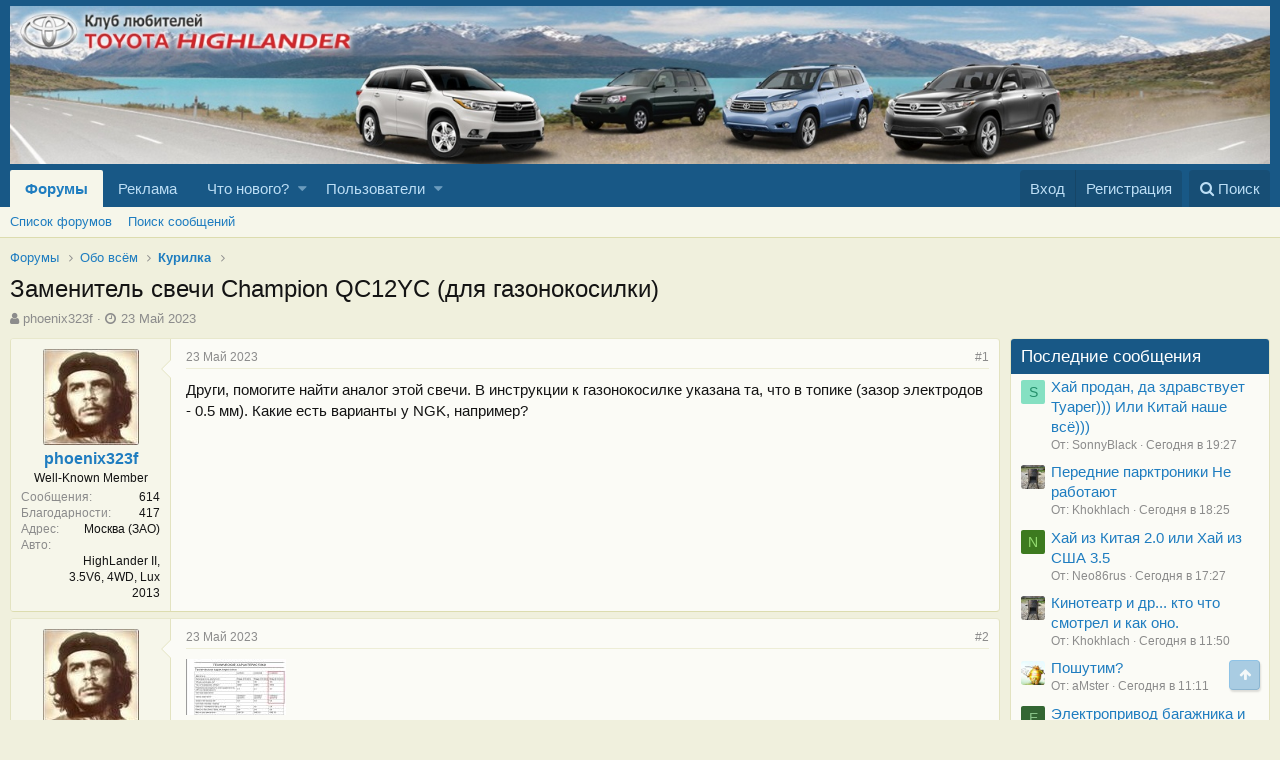

--- FILE ---
content_type: text/html; charset=utf-8
request_url: https://highlander-autoclub.ru/forum/index.php?threads/%D0%97%D0%B0%D0%BC%D0%B5%D0%BD%D0%B8%D1%82%D0%B5%D0%BB%D1%8C-%D1%81%D0%B2%D0%B5%D1%87%D0%B8-champion-qc12yc-%D0%B4%D0%BB%D1%8F-%D0%B3%D0%B0%D0%B7%D0%BE%D0%BD%D0%BE%D0%BA%D0%BE%D1%81%D0%B8%D0%BB%D0%BA%D0%B8.17918/
body_size: 18479
content:
<!DOCTYPE html>
<html id="XF" lang="ru-RU" dir="LTR"
	data-app="public"
	data-template="thread_view"
	data-container-key="node-9"
	data-content-key="thread-17918"
	data-logged-in="false"
	data-cookie-prefix="xf_"
	class="has-no-js template-thread_view"
	>
<head>
	<meta charset="utf-8" />
	<meta http-equiv="X-UA-Compatible" content="IE=Edge" />
	<meta name="viewport" content="width=device-width, initial-scale=1">

	
	
	

	<title>Заменитель свечи Champion QC12YC (для газонокосилки) | Форум любителей Toyota Highlander</title>

	
		
		<meta name="description" content="Други, помогите найти аналог этой свечи. В инструкции к газонокосилке указана та, что в топике (зазор электродов - 0.5 мм). Какие есть варианты у NGK, например?" />
		<meta property="og:description" content="Други, помогите найти аналог этой свечи. В инструкции к газонокосилке указана та, что в топике (зазор электродов - 0.5 мм). Какие есть варианты у NGK, например?" />
		<meta property="twitter:description" content="Други, помогите найти аналог этой свечи. В инструкции к газонокосилке указана та, что в топике (зазор электродов - 0.5 мм). Какие есть варианты у NGK, например?" />
	
	
		<meta property="og:url" content="http://highlander-autoclub.ru/forum/index.php?threads/%D0%97%D0%B0%D0%BC%D0%B5%D0%BD%D0%B8%D1%82%D0%B5%D0%BB%D1%8C-%D1%81%D0%B2%D0%B5%D1%87%D0%B8-champion-qc12yc-%D0%B4%D0%BB%D1%8F-%D0%B3%D0%B0%D0%B7%D0%BE%D0%BD%D0%BE%D0%BA%D0%BE%D1%81%D0%B8%D0%BB%D0%BA%D0%B8.17918/" />
	
		<link rel="canonical" href="http://highlander-autoclub.ru/forum/index.php?threads/%D0%97%D0%B0%D0%BC%D0%B5%D0%BD%D0%B8%D1%82%D0%B5%D0%BB%D1%8C-%D1%81%D0%B2%D0%B5%D1%87%D0%B8-champion-qc12yc-%D0%B4%D0%BB%D1%8F-%D0%B3%D0%B0%D0%B7%D0%BE%D0%BD%D0%BE%D0%BA%D0%BE%D1%81%D0%B8%D0%BB%D0%BA%D0%B8.17918/" />
	

	
		
	
	
	<meta property="og:site_name" content="Форум любителей Toyota Highlander" />


	
	
		
	
	
	<meta property="og:type" content="website" />


	
	
		
	
	
	
		<meta property="og:title" content="Заменитель свечи Champion QC12YC (для газонокосилки)" />
		<meta property="twitter:title" content="Заменитель свечи Champion QC12YC (для газонокосилки)" />
	


	
	
	
	

	
		<meta name="theme-color" content="#185886" />
	

	
	
	

	
		
		<link rel="preload" href="/forum/styles/fonts/fa/fontawesome-webfont.woff2?v=4.7.0" as="font" type="font/woff2" crossorigin="anonymous" />
	
	
	<link rel="stylesheet" href="https://cdn.materialdesignicons.com/3.2.89/css/materialdesignicons.min.css" />
	<link rel="stylesheet" href="/forum/css.php?css=public%3Anormalize.css%2Cpublic%3Acore.less%2Cpublic%3Aapp.less%2Cpublic%3Afont_awesome.css&amp;s=2&amp;l=2&amp;d=1732175176&amp;k=0c6f229517a58f541adbb74f508e7fa42863aa68" />

	
	<link rel="stylesheet" href="/forum/css.php?css=public%3Abb_code.less%2Cpublic%3Amessage.less%2Cpublic%3Ashare_controls.less%2Cpublic%3Aextra.less&amp;s=2&amp;l=2&amp;d=1732175176&amp;k=224802ff8ab7a102ec6aa7c3082ba04d189d7c24" />

	
		<script src="/forum/js/xf/preamble-compiled.js?_v=2e7202f7"></script>
	


	
	
	
</head>
<body data-template="thread_view">

<div class="p-pageWrapper" id="top">



<header class="p-header" id="header">
	<div class="p-header-inner">
		<div class="p-header-content">

			<div class="p-header-logo p-header-logo--image">
				<a href="/forum/index.php">
					<img src="/forum/custom_images/shapka1600_Ed02.jpg"
						alt="Форум любителей Toyota Highlander"
						 />
				</a>
			</div>

			
		</div>
	</div>
</header>





	<div class="p-navSticky p-navSticky--primary" data-xf-init="sticky-header">
		
	<nav class="p-nav">
		<div class="p-nav-inner">
			<a class="p-nav-menuTrigger" data-xf-click="off-canvas" data-menu=".js-headerOffCanvasMenu" role="button" tabindex="0">
				<i aria-hidden="true"></i>
				<span class="p-nav-menuText">Меню</span>
			</a>

			<div class="p-nav-smallLogo">
				<a href="/forum/index.php">
					<img src="/forum/custom_images/shapka1600_Ed02.jpg"
						alt="Форум любителей Toyota Highlander"
					 />
				</a>
			</div>

			<div class="p-nav-scroller hScroller" data-xf-init="h-scroller" data-auto-scroll=".p-navEl.is-selected">
				<div class="hScroller-scroll">
					<ul class="p-nav-list js-offCanvasNavSource">
					
						<li>
							
	<div class="p-navEl is-selected" data-has-children="true">
		

			
	
	<a href="/forum/index.php"
		class="p-navEl-link p-navEl-link--splitMenu "
		
		
		data-nav-id="forums">Форумы</a>


			<a data-xf-key="1"
				data-xf-click="menu"
				data-menu-pos-ref="< .p-navEl"
				data-arrow-pos-ref="< .p-navEl"
				class="p-navEl-splitTrigger"
				role="button"
				tabindex="0"
				aria-label="Toggle expanded"
				aria-expanded="false"
				aria-haspopup="true"></a>

		
		
			<div class="menu menu--structural" data-menu="menu" aria-hidden="true">
				<div class="menu-content">
					<!--<h4 class="menu-header">Форумы</h4>-->
					
						
	
	
	<a href="/forum/index.php?forums/-/list"
		class="menu-linkRow u-indentDepth0 js-offCanvasCopy "
		
		
		data-nav-id="forumList">Список форумов</a>

	

					
						
	
	
	<a href="/forum/index.php?search/&amp;type=post"
		class="menu-linkRow u-indentDepth0 js-offCanvasCopy "
		
		
		data-nav-id="searchForums">Поиск сообщений</a>

	

					
				</div>
			</div>
		
	</div>

						</li>
					
						<li>
							
	<div class="p-navEl " >
		

			
	
	<a href="http://highlander-autoclub.ru/forum/index.php?threads/%D0%A0%D0%B5%D0%BA%D0%BB%D0%B0%D0%BC%D0%B0.15970/"
		class="p-navEl-link "
		
		data-xf-key="2"
		data-nav-id="adv">Реклама</a>


			

		
		
	</div>

						</li>
					
						<li>
							
	<div class="p-navEl " data-has-children="true">
		

			
	
	<a href="/forum/index.php?whats-new/"
		class="p-navEl-link p-navEl-link--splitMenu "
		
		
		data-nav-id="whatsNew">Что нового?</a>


			<a data-xf-key="3"
				data-xf-click="menu"
				data-menu-pos-ref="< .p-navEl"
				data-arrow-pos-ref="< .p-navEl"
				class="p-navEl-splitTrigger"
				role="button"
				tabindex="0"
				aria-label="Toggle expanded"
				aria-expanded="false"
				aria-haspopup="true"></a>

		
		
			<div class="menu menu--structural" data-menu="menu" aria-hidden="true">
				<div class="menu-content">
					<!--<h4 class="menu-header">Что нового?</h4>-->
					
						
	
	
	<a href="/forum/index.php?whats-new/posts/"
		class="menu-linkRow u-indentDepth0 js-offCanvasCopy "
		 rel="nofollow"
		
		data-nav-id="whatsNewPosts">Новые сообщения</a>

	

					
						
	
	
	<a href="/forum/index.php?whats-new/profile-posts/"
		class="menu-linkRow u-indentDepth0 js-offCanvasCopy "
		 rel="nofollow"
		
		data-nav-id="whatsNewProfilePosts">Новые сообщения профилей</a>

	

					
						
	
	
	<a href="/forum/index.php?whats-new/latest-activity"
		class="menu-linkRow u-indentDepth0 js-offCanvasCopy "
		 rel="nofollow"
		
		data-nav-id="latestActivity">Последняя активность</a>

	

					
				</div>
			</div>
		
	</div>

						</li>
					
						<li>
							
	<div class="p-navEl " data-has-children="true">
		

			
	
	<a href="/forum/index.php?members/"
		class="p-navEl-link p-navEl-link--splitMenu "
		
		
		data-nav-id="members">Пользователи</a>


			<a data-xf-key="4"
				data-xf-click="menu"
				data-menu-pos-ref="< .p-navEl"
				data-arrow-pos-ref="< .p-navEl"
				class="p-navEl-splitTrigger"
				role="button"
				tabindex="0"
				aria-label="Toggle expanded"
				aria-expanded="false"
				aria-haspopup="true"></a>

		
		
			<div class="menu menu--structural" data-menu="menu" aria-hidden="true">
				<div class="menu-content">
					<!--<h4 class="menu-header">Пользователи</h4>-->
					
						
	
	
	<a href="/forum/index.php?members/list/"
		class="menu-linkRow u-indentDepth0 js-offCanvasCopy "
		
		
		data-nav-id="registeredMembers">Зарегистрированные пользователи</a>

	

					
						
	
	
	<a href="/forum/index.php?online/"
		class="menu-linkRow u-indentDepth0 js-offCanvasCopy "
		
		
		data-nav-id="currentVisitors">Текущие посетители</a>

	

					
						
	
	
	<a href="/forum/index.php?whats-new/profile-posts/"
		class="menu-linkRow u-indentDepth0 js-offCanvasCopy "
		 rel="nofollow"
		
		data-nav-id="newProfilePosts">Новые сообщения профилей</a>

	

					
						
	
	
	<a href="/forum/index.php?search/&amp;type=profile_post"
		class="menu-linkRow u-indentDepth0 js-offCanvasCopy "
		
		
		data-nav-id="searchProfilePosts">Поиск сообщений профилей</a>

	

					
				</div>
			</div>
		
	</div>

						</li>
					
					</ul>
				</div>
			</div>

			<div class="p-nav-opposite">
				<div class="p-navgroup p-account p-navgroup--guest">
					
						<a href="/forum/index.php?login/" class="p-navgroup-link p-navgroup-link--textual p-navgroup-link--logIn"
							data-xf-click="overlay" data-follow-redirects="on">
							<span class="p-navgroup-linkText">Вход</span>
						</a>
						
							<a href="/forum/index.php?register/" class="p-navgroup-link p-navgroup-link--textual p-navgroup-link--register"
								data-xf-click="overlay" data-follow-redirects="on">
								<span class="p-navgroup-linkText">Регистрация</span>
							</a>
						
					
				</div>

				<div class="p-navgroup p-discovery">
					<a href="/forum/index.php?whats-new/"
						class="p-navgroup-link p-navgroup-link--iconic p-navgroup-link--whatsnew"
						title="Что нового?">
						<i aria-hidden="true"></i>
						<span class="p-navgroup-linkText">Что нового?</span>
					</a>

					
						<a href="/forum/index.php?search/"
							class="p-navgroup-link p-navgroup-link--iconic p-navgroup-link--search"
							data-xf-click="menu"
							data-xf-key="/"
							aria-label="Поиск"
							aria-expanded="false"
							aria-haspopup="true"
							title="Поиск">
							<i aria-hidden="true"></i>
							<span class="p-navgroup-linkText">Поиск</span>
						</a>
						<div class="menu menu--structural menu--wide" data-menu="menu" aria-hidden="true">
							<form action="/forum/index.php?search/search" method="post"
								class="menu-content"
								data-xf-init="quick-search">

								<h3 class="menu-header">Поиск</h3>
								
								<div class="menu-row">
									
										<div class="inputGroup inputGroup--joined">
											<input type="text" class="input" name="keywords" placeholder="Поиск…" aria-label="Поиск" data-menu-autofocus="true" />
											
			<select name="constraints" class="js-quickSearch-constraint input" aria-label="Search within">
				<option value="">Везде</option>
<option value="{&quot;search_type&quot;:&quot;post&quot;}">Темы</option>
<option value="{&quot;search_type&quot;:&quot;post&quot;,&quot;c&quot;:{&quot;nodes&quot;:[9],&quot;child_nodes&quot;:1}}">Этот форум</option>
<option value="{&quot;search_type&quot;:&quot;post&quot;,&quot;c&quot;:{&quot;thread&quot;:17918}}">Эта тема</option>

			</select>
		
										</div>
									
								</div>

								
								<div class="menu-row">
									<label class="iconic iconic--checkbox iconic--labelled"><input type="checkbox"  name="c[title_only]" value="1" /><i aria-hidden="true"></i>Искать только в заголовках</label>

								</div>
								
								<div class="menu-row">
									<div class="inputGroup">
										<span class="inputGroup-text" id="ctrl_search_menu_by_member">От:</span>
										<input class="input" name="c[users]" data-xf-init="auto-complete" placeholder="Пользователь" aria-labelledby="ctrl_search_menu_by_member" />
									</div>
								</div>
								<div class="menu-footer">
									<span class="menu-footer-controls">
										<button type="submit" class="button--primary button button--icon button--icon--search"><span class="button-text">Поиск</span></button>
										<a href="/forum/index.php?search/" class="button"><span class="button-text">Расширенный поиск…</span></a>
									</span>
								</div>

								<input type="hidden" name="_xfToken" value="1769454113,9a3c0a40519ac98da5aa2ba2fbde5889" />
							</form>
						</div>
					
				</div>
			</div>
		</div>
	</nav>

	</div>
	
	
		<div class="p-sectionLinks">
			<div class="p-sectionLinks-inner hScroller" data-xf-init="h-scroller">
				<div class="hScroller-scroll">
					<ul class="p-sectionLinks-list">
					
						<li>
							
	<div class="p-navEl " >
		

			
	
	<a href="/forum/index.php?forums/-/list"
		class="p-navEl-link "
		
		data-xf-key="alt+1"
		data-nav-id="forumList">Список форумов</a>


			

		
		
	</div>

						</li>
					
						<li>
							
	<div class="p-navEl " >
		

			
	
	<a href="/forum/index.php?search/&amp;type=post"
		class="p-navEl-link "
		
		data-xf-key="alt+2"
		data-nav-id="searchForums">Поиск сообщений</a>


			

		
		
	</div>

						</li>
					
					</ul>
				</div>
			</div>
		</div>
	



<div class="offCanvasMenu offCanvasMenu--nav js-headerOffCanvasMenu" data-menu="menu" aria-hidden="true" data-ocm-builder="navigation">
	<div class="offCanvasMenu-backdrop" data-menu-close="true"></div>
	<div class="offCanvasMenu-content">
		<div class="offCanvasMenu-header">
			Меню
			<a class="offCanvasMenu-closer" data-menu-close="true" role="button" tabindex="0" aria-label="Закрыть"></a>
		</div>
		
			<div class="p-offCanvasRegisterLink">
				<div class="offCanvasMenu-linkHolder">
					<a href="/forum/index.php?login/" class="offCanvasMenu-link" data-xf-click="overlay" data-menu-close="true">
						Вход
					</a>
				</div>
				<hr class="offCanvasMenu-separator" />
				
					<div class="offCanvasMenu-linkHolder">
						<a href="/forum/index.php?register/" class="offCanvasMenu-link" data-xf-click="overlay" data-menu-close="true">
							Регистрация
						</a>
					</div>
					<hr class="offCanvasMenu-separator" />
				
			</div>
		
		<div class="js-offCanvasNavTarget"></div>
	</div>
</div>

<div class="p-body">
	<div class="p-body-inner">
		<!--XF:EXTRA_OUTPUT-->

		

		

		
		
	
		<ul class="p-breadcrumbs "
			itemscope itemtype="https://schema.org/BreadcrumbList">
		
			

			
			
				
				
	<li itemprop="itemListElement" itemscope itemtype="https://schema.org/ListItem">
		<a href="/forum/index.php" itemprop="item">
			<span itemprop="name">Форумы</span>
		</a>
		<meta itemprop="position" content="1" />
	</li>

			

			
			
				
				
	<li itemprop="itemListElement" itemscope itemtype="https://schema.org/ListItem">
		<a href="/forum/index.php?categories/%D0%9E%D0%B1%D0%BE-%D0%B2%D1%81%D1%91%D0%BC.8/" itemprop="item">
			<span itemprop="name">Обо всём</span>
		</a>
		<meta itemprop="position" content="2" />
	</li>

			
				
				
	<li itemprop="itemListElement" itemscope itemtype="https://schema.org/ListItem">
		<a href="/forum/index.php?forums/%D0%9A%D1%83%D1%80%D0%B8%D0%BB%D0%BA%D0%B0.9/" itemprop="item">
			<span itemprop="name">Курилка</span>
		</a>
		<meta itemprop="position" content="3" />
	</li>

			

		
		</ul>
	

		

		
	<noscript><div class="blockMessage blockMessage--important blockMessage--iconic u-noJsOnly">JavaScript отключён. Чтобы полноценно использовать наш сайт, включите JavaScript в своём браузере.</div></noscript>

		
	<!--[if lt IE 9]><div class="blockMessage blockMessage&#45;&#45;important blockMessage&#45;&#45;iconic">Вы используете устаревший браузер. Этот и другие сайты могут отображаться в нём некорректно.<br />Вам необходимо обновить браузер или попробовать использовать <a href="https://www.google.com/chrome/browser/" target="_blank">другой</a>.</div><![endif]-->


		
			<div class="p-body-header">
				
			
			
				
					<div class="p-title ">
					
						
							<h1 class="p-title-value">Заменитель свечи Champion QC12YC (для газонокосилки)</h1>
						
						
					
					</div>
				

				
					<div class="p-description">
	<ul class="listInline listInline--bullet">
		<li>
			<i class="fa fa-user" aria-hidden="true" title="Автор темы"></i>
			<span class="u-srOnly">Автор темы</span>

			<a href="/forum/index.php?members/phoenix323f.14879/" class="username  u-concealed" dir="auto" data-user-id="14879" data-xf-init="member-tooltip">phoenix323f</a>
		</li>
		<li>
			<i class="fa fa-clock-o" aria-hidden="true" title="Дата начала"></i>
			<span class="u-srOnly">Дата начала</span>

			<a href="/forum/index.php?threads/%D0%97%D0%B0%D0%BC%D0%B5%D0%BD%D0%B8%D1%82%D0%B5%D0%BB%D1%8C-%D1%81%D0%B2%D0%B5%D1%87%D0%B8-champion-qc12yc-%D0%B4%D0%BB%D1%8F-%D0%B3%D0%B0%D0%B7%D0%BE%D0%BD%D0%BE%D0%BA%D0%BE%D1%81%D0%B8%D0%BB%D0%BA%D0%B8.17918/" class="u-concealed"><time  class="u-dt" dir="auto" datetime="2023-05-23T16:51:56+0300" data-time="1684849916" data-date-string="23 Май 2023" data-time-string="16:51" title="23 Май 2023 в 16:51">23 Май 2023</time></a>
		</li>
		
	</ul>
</div>
				
			
			</div>
		
		<div class="p-body-main p-body-main--withSidebar ">
				
			

			<div class="p-body-content">
<!-- Yandex.RTB R-A-94842-5 -->
<div id="yandex_rtb_R-A-94842-5"></div>
<script type="text/javascript">
    (function(w, d, n, s, t) {
        w[n] = w[n] || [];
        w[n].push(function() {
            Ya.Context.AdvManager.render({
                blockId: "R-A-94842-5",
                renderTo: "yandex_rtb_R-A-94842-5",
                async: true
            });
        });
        t = d.getElementsByTagName("script")[0];
        s = d.createElement("script");
        s.type = "text/javascript";
        s.src = "//an.yandex.ru/system/context.js";
        s.async = true;
        t.parentNode.insertBefore(s, t);
    })(this, this.document, "yandexContextAsyncCallbacks");
</script>
	
				
				<div class="p-body-pageContent">








	
	
	
		
	
	
	


	
	
	
		
	
	
	


	
	
		
	
	
	


	
	









	

	
		
	







	






<div class="block block--messages" data-xf-init="" data-type="post" data-href="/forum/index.php?inline-mod/">

	
	


	<div class="block-outer"></div>

	<div class="block-outer js-threadStatusField"></div>

	<div class="block-container lbContainer"
		data-xf-init="lightbox select-to-quote"
		data-message-selector=".js-post"
		data-lb-id="thread-17918"
		data-lb-universal="1">

		<div class="block-body js-replyNewMessageContainer">
			
				
					
	
	
	<article class="message message--post js-post js-inlineModContainer  "
		data-author="phoenix323f"
		data-content="post-760447"
		id="js-post-760447">

		<span class="u-anchorTarget" id="post-760447"></span>

		<div class="message-inner">
			<div class="message-cell message-cell--user">
				
				
				

	<section itemscope itemtype="https://schema.org/Person" class="message-user">
		<div class="message-avatar ">
			<div class="message-avatar-wrapper">
				<a href="/forum/index.php?members/phoenix323f.14879/" class="avatar avatar--m" data-user-id="14879" data-xf-init="member-tooltip">
			<img src="/forum/data/avatars/m/14/14879.jpg?1439284565"  alt="phoenix323f" class="avatar-u14879-m" itemprop="image" /> 
		</a>
				
			</div>
		</div>
		<div class="message-userDetails">
			<h4 class="message-name"><a href="/forum/index.php?members/phoenix323f.14879/" class="username " dir="auto" data-user-id="14879" data-xf-init="member-tooltip" itemprop="name"><span class="username--style2">phoenix323f</span></a></h4>
			<h5 class="userTitle message-userTitle" dir="auto" itemprop="jobTitle">Well-Known Member</h5>
			
			<div class="message-date"><a href="/forum/index.php?threads/%D0%97%D0%B0%D0%BC%D0%B5%D0%BD%D0%B8%D1%82%D0%B5%D0%BB%D1%8C-%D1%81%D0%B2%D0%B5%D1%87%D0%B8-champion-qc12yc-%D0%B4%D0%BB%D1%8F-%D0%B3%D0%B0%D0%B7%D0%BE%D0%BD%D0%BE%D0%BA%D0%BE%D1%81%D0%B8%D0%BB%D0%BA%D0%B8.17918/post-760447" class="u-concealed" rel="nofollow"><time  class="u-dt" dir="auto" datetime="2023-05-23T16:51:56+0300" data-time="1684849916" data-date-string="23 Май 2023" data-time-string="16:51" title="23 Май 2023 в 16:51">23 Май 2023</time></a></div>
		</div>
		<div class="message-permalink"><a href="/forum/index.php?threads/%D0%97%D0%B0%D0%BC%D0%B5%D0%BD%D0%B8%D1%82%D0%B5%D0%BB%D1%8C-%D1%81%D0%B2%D0%B5%D1%87%D0%B8-champion-qc12yc-%D0%B4%D0%BB%D1%8F-%D0%B3%D0%B0%D0%B7%D0%BE%D0%BD%D0%BE%D0%BA%D0%BE%D1%81%D0%B8%D0%BB%D0%BA%D0%B8.17918/post-760447" class="u-concealed" rel="nofollow">#1</a></div>
		
			
			
				<div class="message-userExtras">
				
					
					
						<dl class="pairs pairs--justified">
							<dt>Сообщения</dt>
							<dd>614</dd>
						</dl>
					
					
						<dl class="pairs pairs--justified">
							<dt>Благодарности</dt>
							<dd>417</dd>
						</dl>
					
					
					
					
						<dl class="pairs pairs--justified">
							<dt>Адрес</dt>
							<dd>
								
									<a href="/forum/index.php?misc/location-info&amp;location=%D0%9C%D0%BE%D1%81%D0%BA%D0%B2%D0%B0+%28%D0%97%D0%90%D0%9E%29" rel="nofollow noreferrer" target="_blank" class="u-concealed">Москва (ЗАО)</a>
								
							</dd>
						</dl>
					
					

<dl class="pairs pairs--justified">
<dt>Авто</dt>
<dd>HighLander II, 3.5V6, 4WD, Lux 2013</dd>
</dl>

					
				
				
					
					
				
				</div>
			
		
		<span class="message-userArrow"></span>
	</section>

			</div>
			<div class="message-cell message-cell--main">
				<div class="message-main js-quickEditTarget">

					<header class="message-attribution">
						<a href="/forum/index.php?threads/%D0%97%D0%B0%D0%BC%D0%B5%D0%BD%D0%B8%D1%82%D0%B5%D0%BB%D1%8C-%D1%81%D0%B2%D0%B5%D1%87%D0%B8-champion-qc12yc-%D0%B4%D0%BB%D1%8F-%D0%B3%D0%B0%D0%B7%D0%BE%D0%BD%D0%BE%D0%BA%D0%BE%D1%81%D0%B8%D0%BB%D0%BA%D0%B8.17918/post-760447" class="message-attribution-main u-concealed" rel="nofollow"><time  class="u-dt" dir="auto" datetime="2023-05-23T16:51:56+0300" data-time="1684849916" data-date-string="23 Май 2023" data-time-string="16:51" title="23 Май 2023 в 16:51">23 Май 2023</time></a>
						<div class="message-attribution-opposite">
							
							<a href="/forum/index.php?threads/%D0%97%D0%B0%D0%BC%D0%B5%D0%BD%D0%B8%D1%82%D0%B5%D0%BB%D1%8C-%D1%81%D0%B2%D0%B5%D1%87%D0%B8-champion-qc12yc-%D0%B4%D0%BB%D1%8F-%D0%B3%D0%B0%D0%B7%D0%BE%D0%BD%D0%BE%D0%BA%D0%BE%D1%81%D0%B8%D0%BB%D0%BA%D0%B8.17918/post-760447" class="u-concealed" rel="nofollow">#1</a>
						</div>
					</header>

					<div class="message-content js-messageContent">

						
						
						

						<div class="message-userContent lbContainer js-lbContainer "
							data-lb-id="post-760447"
							data-lb-caption-desc="phoenix323f &middot; 23 Май 2023 в 16:51">

							
								

	

							

							<article class="message-body js-selectToQuote">
								
								<div class="bbWrapper">Други, помогите найти аналог этой свечи. В инструкции к газонокосилке указана та, что в топике (зазор электродов - 0.5 мм). Какие есть варианты у NGK, например?</div>
								<div class="js-selectToQuoteEnd">&nbsp;</div>
								
							</article>

							
								

	

							

							
						</div>

						

						
	

					</div>

					<footer class="message-footer">
						

						<div class="likesBar js-likeList ">
							
						</div>

						<div class="js-historyTarget message-historyTarget toggleTarget" data-href="trigger-href"></div>
					</footer>
				</div>
			</div>
		</div>
	</article>

	

				
			
				
					
	
	
	<article class="message message--post js-post js-inlineModContainer  "
		data-author="phoenix323f"
		data-content="post-760448"
		id="js-post-760448">

		<span class="u-anchorTarget" id="post-760448"></span>

		<div class="message-inner">
			<div class="message-cell message-cell--user">
				
				
				

	<section itemscope itemtype="https://schema.org/Person" class="message-user">
		<div class="message-avatar ">
			<div class="message-avatar-wrapper">
				<a href="/forum/index.php?members/phoenix323f.14879/" class="avatar avatar--m" data-user-id="14879" data-xf-init="member-tooltip">
			<img src="/forum/data/avatars/m/14/14879.jpg?1439284565"  alt="phoenix323f" class="avatar-u14879-m" itemprop="image" /> 
		</a>
				
			</div>
		</div>
		<div class="message-userDetails">
			<h4 class="message-name"><a href="/forum/index.php?members/phoenix323f.14879/" class="username " dir="auto" data-user-id="14879" data-xf-init="member-tooltip" itemprop="name"><span class="username--style2">phoenix323f</span></a></h4>
			<h5 class="userTitle message-userTitle" dir="auto" itemprop="jobTitle">Well-Known Member</h5>
			
			<div class="message-date"><a href="/forum/index.php?threads/%D0%97%D0%B0%D0%BC%D0%B5%D0%BD%D0%B8%D1%82%D0%B5%D0%BB%D1%8C-%D1%81%D0%B2%D0%B5%D1%87%D0%B8-champion-qc12yc-%D0%B4%D0%BB%D1%8F-%D0%B3%D0%B0%D0%B7%D0%BE%D0%BD%D0%BE%D0%BA%D0%BE%D1%81%D0%B8%D0%BB%D0%BA%D0%B8.17918/post-760448" class="u-concealed" rel="nofollow"><time  class="u-dt" dir="auto" datetime="2023-05-23T16:58:42+0300" data-time="1684850322" data-date-string="23 Май 2023" data-time-string="16:58" title="23 Май 2023 в 16:58">23 Май 2023</time></a></div>
		</div>
		<div class="message-permalink"><a href="/forum/index.php?threads/%D0%97%D0%B0%D0%BC%D0%B5%D0%BD%D0%B8%D1%82%D0%B5%D0%BB%D1%8C-%D1%81%D0%B2%D0%B5%D1%87%D0%B8-champion-qc12yc-%D0%B4%D0%BB%D1%8F-%D0%B3%D0%B0%D0%B7%D0%BE%D0%BD%D0%BE%D0%BA%D0%BE%D1%81%D0%B8%D0%BB%D0%BA%D0%B8.17918/post-760448" class="u-concealed" rel="nofollow">#2</a></div>
		
			
			
				<div class="message-userExtras">
				
					
					
						<dl class="pairs pairs--justified">
							<dt>Сообщения</dt>
							<dd>614</dd>
						</dl>
					
					
						<dl class="pairs pairs--justified">
							<dt>Благодарности</dt>
							<dd>417</dd>
						</dl>
					
					
					
					
						<dl class="pairs pairs--justified">
							<dt>Адрес</dt>
							<dd>
								
									<a href="/forum/index.php?misc/location-info&amp;location=%D0%9C%D0%BE%D1%81%D0%BA%D0%B2%D0%B0+%28%D0%97%D0%90%D0%9E%29" rel="nofollow noreferrer" target="_blank" class="u-concealed">Москва (ЗАО)</a>
								
							</dd>
						</dl>
					
					

<dl class="pairs pairs--justified">
<dt>Авто</dt>
<dd>HighLander II, 3.5V6, 4WD, Lux 2013</dd>
</dl>

					
				
				
					
					
				
				</div>
			
		
		<span class="message-userArrow"></span>
	</section>

			</div>
			<div class="message-cell message-cell--main">
				<div class="message-main js-quickEditTarget">

					<header class="message-attribution">
						<a href="/forum/index.php?threads/%D0%97%D0%B0%D0%BC%D0%B5%D0%BD%D0%B8%D1%82%D0%B5%D0%BB%D1%8C-%D1%81%D0%B2%D0%B5%D1%87%D0%B8-champion-qc12yc-%D0%B4%D0%BB%D1%8F-%D0%B3%D0%B0%D0%B7%D0%BE%D0%BD%D0%BE%D0%BA%D0%BE%D1%81%D0%B8%D0%BB%D0%BA%D0%B8.17918/post-760448" class="message-attribution-main u-concealed" rel="nofollow"><time  class="u-dt" dir="auto" datetime="2023-05-23T16:58:42+0300" data-time="1684850322" data-date-string="23 Май 2023" data-time-string="16:58" title="23 Май 2023 в 16:58">23 Май 2023</time></a>
						<div class="message-attribution-opposite">
							
							<a href="/forum/index.php?threads/%D0%97%D0%B0%D0%BC%D0%B5%D0%BD%D0%B8%D1%82%D0%B5%D0%BB%D1%8C-%D1%81%D0%B2%D0%B5%D1%87%D0%B8-champion-qc12yc-%D0%B4%D0%BB%D1%8F-%D0%B3%D0%B0%D0%B7%D0%BE%D0%BD%D0%BE%D0%BA%D0%BE%D1%81%D0%B8%D0%BB%D0%BA%D0%B8.17918/post-760448" class="u-concealed" rel="nofollow">#2</a>
						</div>
					</header>

					<div class="message-content js-messageContent">

						
						
						

						<div class="message-userContent lbContainer js-lbContainer "
							data-lb-id="post-760448"
							data-lb-caption-desc="phoenix323f &middot; 23 Май 2023 в 16:58">

							

							<article class="message-body js-selectToQuote">
								
								<div class="bbWrapper"><a href="https://highlander-autoclub.ru/forum/index.php?attachments/image-029-jpg.88797/" target="_blank"><img src="/forum/data/attachments/80/80046-e3d98ecf98b5151acf94b51c8fca3354.jpg" class="bbImage" alt="image 029.jpg" /></a></div>
								<div class="js-selectToQuoteEnd">&nbsp;</div>
								
							</article>

							

							
								
	

							
						</div>

						

						
	

					</div>

					<footer class="message-footer">
						

						<div class="likesBar js-likeList ">
							
						</div>

						<div class="js-historyTarget message-historyTarget toggleTarget" data-href="trigger-href"></div>
					</footer>
				</div>
			</div>
		</div>
	</article>

	

				
			
				
					
	
	
	<article class="message message--post js-post js-inlineModContainer  "
		data-author="aleks17081"
		data-content="post-760450"
		id="js-post-760450">

		<span class="u-anchorTarget" id="post-760450"></span>

		<div class="message-inner">
			<div class="message-cell message-cell--user">
				
				
				

	<section itemscope itemtype="https://schema.org/Person" class="message-user">
		<div class="message-avatar message-avatar--online">
			<div class="message-avatar-wrapper">
				<a href="/forum/index.php?members/aleks17081.11519/" class="avatar avatar--m" data-user-id="11519" data-xf-init="member-tooltip">
			<img src="/forum/data/avatars/m/11/11519.jpg?1487497187" srcset="/forum/data/avatars/l/11/11519.jpg?1487497187 2x" alt="aleks17081" class="avatar-u11519-m" itemprop="image" /> 
		</a>
				
					<span class="message-avatar-online" data-xf-init="tooltip" title="Сейчас онлайн"></span>
				
			</div>
		</div>
		<div class="message-userDetails">
			<h4 class="message-name"><a href="/forum/index.php?members/aleks17081.11519/" class="username " dir="auto" data-user-id="11519" data-xf-init="member-tooltip" itemprop="name"><span class="username--style2">aleks17081</span></a></h4>
			<h5 class="userTitle message-userTitle" dir="auto" itemprop="jobTitle">Well-Known Member</h5>
			
			<div class="message-date"><a href="/forum/index.php?threads/%D0%97%D0%B0%D0%BC%D0%B5%D0%BD%D0%B8%D1%82%D0%B5%D0%BB%D1%8C-%D1%81%D0%B2%D0%B5%D1%87%D0%B8-champion-qc12yc-%D0%B4%D0%BB%D1%8F-%D0%B3%D0%B0%D0%B7%D0%BE%D0%BD%D0%BE%D0%BA%D0%BE%D1%81%D0%B8%D0%BB%D0%BA%D0%B8.17918/post-760450" class="u-concealed" rel="nofollow"><time  class="u-dt" dir="auto" datetime="2023-05-23T16:59:13+0300" data-time="1684850353" data-date-string="23 Май 2023" data-time-string="16:59" title="23 Май 2023 в 16:59">23 Май 2023</time></a></div>
		</div>
		<div class="message-permalink"><a href="/forum/index.php?threads/%D0%97%D0%B0%D0%BC%D0%B5%D0%BD%D0%B8%D1%82%D0%B5%D0%BB%D1%8C-%D1%81%D0%B2%D0%B5%D1%87%D0%B8-champion-qc12yc-%D0%B4%D0%BB%D1%8F-%D0%B3%D0%B0%D0%B7%D0%BE%D0%BD%D0%BE%D0%BA%D0%BE%D1%81%D0%B8%D0%BB%D0%BA%D0%B8.17918/post-760450" class="u-concealed" rel="nofollow">#3</a></div>
		
			
			
				<div class="message-userExtras">
				
					
					
						<dl class="pairs pairs--justified">
							<dt>Сообщения</dt>
							<dd>14.443</dd>
						</dl>
					
					
						<dl class="pairs pairs--justified">
							<dt>Благодарности</dt>
							<dd>10.379</dd>
						</dl>
					
					
					
					
						<dl class="pairs pairs--justified">
							<dt>Адрес</dt>
							<dd>
								
									<a href="/forum/index.php?misc/location-info&amp;location=%D0%9C%D0%BE%D1%81%D0%BA%D0%B2%D0%B0" rel="nofollow noreferrer" target="_blank" class="u-concealed">Москва</a>
								
							</dd>
						</dl>
					
					

<dl class="pairs pairs--justified">
<dt>Авто</dt>
<dd>1H1 HIGHLANDER 2014 Luxe V6</dd>
</dl>

					
				
				
					
					
				
				</div>
			
		
		<span class="message-userArrow"></span>
	</section>

			</div>
			<div class="message-cell message-cell--main">
				<div class="message-main js-quickEditTarget">

					<header class="message-attribution">
						<a href="/forum/index.php?threads/%D0%97%D0%B0%D0%BC%D0%B5%D0%BD%D0%B8%D1%82%D0%B5%D0%BB%D1%8C-%D1%81%D0%B2%D0%B5%D1%87%D0%B8-champion-qc12yc-%D0%B4%D0%BB%D1%8F-%D0%B3%D0%B0%D0%B7%D0%BE%D0%BD%D0%BE%D0%BA%D0%BE%D1%81%D0%B8%D0%BB%D0%BA%D0%B8.17918/post-760450" class="message-attribution-main u-concealed" rel="nofollow"><time  class="u-dt" dir="auto" datetime="2023-05-23T16:59:13+0300" data-time="1684850353" data-date-string="23 Май 2023" data-time-string="16:59" title="23 Май 2023 в 16:59">23 Май 2023</time></a>
						<div class="message-attribution-opposite">
							
							<a href="/forum/index.php?threads/%D0%97%D0%B0%D0%BC%D0%B5%D0%BD%D0%B8%D1%82%D0%B5%D0%BB%D1%8C-%D1%81%D0%B2%D0%B5%D1%87%D0%B8-champion-qc12yc-%D0%B4%D0%BB%D1%8F-%D0%B3%D0%B0%D0%B7%D0%BE%D0%BD%D0%BE%D0%BA%D0%BE%D1%81%D0%B8%D0%BB%D0%BA%D0%B8.17918/post-760450" class="u-concealed" rel="nofollow">#3</a>
						</div>
					</header>

					<div class="message-content js-messageContent">

						
						
						

						<div class="message-userContent lbContainer js-lbContainer "
							data-lb-id="post-760450"
							data-lb-caption-desc="aleks17081 &middot; 23 Май 2023 в 16:59">

							

							<article class="message-body js-selectToQuote">
								
								<div class="bbWrapper"><div class="bbCodeBlock bbCodeBlock--expandable bbCodeBlock--quote">
	
		<div class="bbCodeBlock-title">
			
				<a href="/forum/index.php?goto/post&amp;id=760447"
					class="bbCodeBlock-sourceJump"
					data-xf-click="attribution"
					data-content-selector="#post-760447">phoenix323f написал(а):</a>
			
		</div>
	
	<div class="bbCodeBlock-content">
		<div class="bbCodeBlock-expandContent">
			Други, помогите найти аналог этой свечи. В инструкции к газонокосилке указана та, что в топике (зазор электродов - 0.5 мм). Какие есть варианты у NGK, например?
		</div>
		<div class="bbCodeBlock-expandLink"><a>Нажмите для раскрытия...</a></div>
	</div>
</div><a href="https://zip4tools.ru/catalog/rashodnye-materialy/svechi-zazhiganiya/svecha-zazhiganiya-ngk-bkr5e-analog-champion-qc12yc-b/?ysclid=li0cd8dmni958308179" target="_blank" class="link link--external" rel="nofollow noopener">https://zip4tools.ru/catalog/rashod...champion-qc12yc-b/?ysclid=li0cd8dmni958308179</a></div>
								<div class="js-selectToQuoteEnd">&nbsp;</div>
								
							</article>

							

							
						</div>

						

						
	

					</div>

					<footer class="message-footer">
						

						<div class="likesBar js-likeList ">
							
						</div>

						<div class="js-historyTarget message-historyTarget toggleTarget" data-href="trigger-href"></div>
					</footer>
				</div>
			</div>
		</div>
	</article>

	

				
			
				
					
	
	
	<article class="message message--post js-post js-inlineModContainer  "
		data-author="phoenix323f"
		data-content="post-760452"
		id="js-post-760452">

		<span class="u-anchorTarget" id="post-760452"></span>

		<div class="message-inner">
			<div class="message-cell message-cell--user">
				
				
				

	<section itemscope itemtype="https://schema.org/Person" class="message-user">
		<div class="message-avatar ">
			<div class="message-avatar-wrapper">
				<a href="/forum/index.php?members/phoenix323f.14879/" class="avatar avatar--m" data-user-id="14879" data-xf-init="member-tooltip">
			<img src="/forum/data/avatars/m/14/14879.jpg?1439284565"  alt="phoenix323f" class="avatar-u14879-m" itemprop="image" /> 
		</a>
				
			</div>
		</div>
		<div class="message-userDetails">
			<h4 class="message-name"><a href="/forum/index.php?members/phoenix323f.14879/" class="username " dir="auto" data-user-id="14879" data-xf-init="member-tooltip" itemprop="name"><span class="username--style2">phoenix323f</span></a></h4>
			<h5 class="userTitle message-userTitle" dir="auto" itemprop="jobTitle">Well-Known Member</h5>
			
			<div class="message-date"><a href="/forum/index.php?threads/%D0%97%D0%B0%D0%BC%D0%B5%D0%BD%D0%B8%D1%82%D0%B5%D0%BB%D1%8C-%D1%81%D0%B2%D0%B5%D1%87%D0%B8-champion-qc12yc-%D0%B4%D0%BB%D1%8F-%D0%B3%D0%B0%D0%B7%D0%BE%D0%BD%D0%BE%D0%BA%D0%BE%D1%81%D0%B8%D0%BB%D0%BA%D0%B8.17918/post-760452" class="u-concealed" rel="nofollow"><time  class="u-dt" dir="auto" datetime="2023-05-23T17:00:31+0300" data-time="1684850431" data-date-string="23 Май 2023" data-time-string="17:00" title="23 Май 2023 в 17:00">23 Май 2023</time></a></div>
		</div>
		<div class="message-permalink"><a href="/forum/index.php?threads/%D0%97%D0%B0%D0%BC%D0%B5%D0%BD%D0%B8%D1%82%D0%B5%D0%BB%D1%8C-%D1%81%D0%B2%D0%B5%D1%87%D0%B8-champion-qc12yc-%D0%B4%D0%BB%D1%8F-%D0%B3%D0%B0%D0%B7%D0%BE%D0%BD%D0%BE%D0%BA%D0%BE%D1%81%D0%B8%D0%BB%D0%BA%D0%B8.17918/post-760452" class="u-concealed" rel="nofollow">#4</a></div>
		
			
			
				<div class="message-userExtras">
				
					
					
						<dl class="pairs pairs--justified">
							<dt>Сообщения</dt>
							<dd>614</dd>
						</dl>
					
					
						<dl class="pairs pairs--justified">
							<dt>Благодарности</dt>
							<dd>417</dd>
						</dl>
					
					
					
					
						<dl class="pairs pairs--justified">
							<dt>Адрес</dt>
							<dd>
								
									<a href="/forum/index.php?misc/location-info&amp;location=%D0%9C%D0%BE%D1%81%D0%BA%D0%B2%D0%B0+%28%D0%97%D0%90%D0%9E%29" rel="nofollow noreferrer" target="_blank" class="u-concealed">Москва (ЗАО)</a>
								
							</dd>
						</dl>
					
					

<dl class="pairs pairs--justified">
<dt>Авто</dt>
<dd>HighLander II, 3.5V6, 4WD, Lux 2013</dd>
</dl>

					
				
				
					
					
				
				</div>
			
		
		<span class="message-userArrow"></span>
	</section>

			</div>
			<div class="message-cell message-cell--main">
				<div class="message-main js-quickEditTarget">

					<header class="message-attribution">
						<a href="/forum/index.php?threads/%D0%97%D0%B0%D0%BC%D0%B5%D0%BD%D0%B8%D1%82%D0%B5%D0%BB%D1%8C-%D1%81%D0%B2%D0%B5%D1%87%D0%B8-champion-qc12yc-%D0%B4%D0%BB%D1%8F-%D0%B3%D0%B0%D0%B7%D0%BE%D0%BD%D0%BE%D0%BA%D0%BE%D1%81%D0%B8%D0%BB%D0%BA%D0%B8.17918/post-760452" class="message-attribution-main u-concealed" rel="nofollow"><time  class="u-dt" dir="auto" datetime="2023-05-23T17:00:31+0300" data-time="1684850431" data-date-string="23 Май 2023" data-time-string="17:00" title="23 Май 2023 в 17:00">23 Май 2023</time></a>
						<div class="message-attribution-opposite">
							
							<a href="/forum/index.php?threads/%D0%97%D0%B0%D0%BC%D0%B5%D0%BD%D0%B8%D1%82%D0%B5%D0%BB%D1%8C-%D1%81%D0%B2%D0%B5%D1%87%D0%B8-champion-qc12yc-%D0%B4%D0%BB%D1%8F-%D0%B3%D0%B0%D0%B7%D0%BE%D0%BD%D0%BE%D0%BA%D0%BE%D1%81%D0%B8%D0%BB%D0%BA%D0%B8.17918/post-760452" class="u-concealed" rel="nofollow">#4</a>
						</div>
					</header>

					<div class="message-content js-messageContent">

						
						
						

						<div class="message-userContent lbContainer js-lbContainer "
							data-lb-id="post-760452"
							data-lb-caption-desc="phoenix323f &middot; 23 Май 2023 в 17:00">

							

							<article class="message-body js-selectToQuote">
								
								<div class="bbWrapper"><div class="bbCodeBlock bbCodeBlock--expandable bbCodeBlock--quote">
	
		<div class="bbCodeBlock-title">
			
				<a href="/forum/index.php?goto/post&amp;id=760450"
					class="bbCodeBlock-sourceJump"
					data-xf-click="attribution"
					data-content-selector="#post-760450">aleks17081 написал(а):</a>
			
		</div>
	
	<div class="bbCodeBlock-content">
		<div class="bbCodeBlock-expandContent">
			<a href="https://zip4tools.ru/catalog/rashodnye-materialy/svechi-zazhiganiya/svecha-zazhiganiya-ngk-bkr5e-analog-champion-qc12yc-b/?ysclid=li0cd8dmni958308179" target="_blank" class="link link--external" rel="nofollow noopener">https://zip4tools.ru/catalog/rashod...champion-qc12yc-b/?ysclid=li0cd8dmni958308179</a>
		</div>
		<div class="bbCodeBlock-expandLink"><a>Нажмите для раскрытия...</a></div>
	</div>
</div>Находил ее. Смутило, что зазор 0.9 мм вместо 0.5 как у чемпиона</div>
								<div class="js-selectToQuoteEnd">&nbsp;</div>
								
							</article>

							

							
						</div>

						

						
	

					</div>

					<footer class="message-footer">
						

						<div class="likesBar js-likeList ">
							
						</div>

						<div class="js-historyTarget message-historyTarget toggleTarget" data-href="trigger-href"></div>
					</footer>
				</div>
			</div>
		</div>
	</article>

	

				
			
				
					
	
	
	<article class="message message--post js-post js-inlineModContainer  "
		data-author="aleks17081"
		data-content="post-760454"
		id="js-post-760454">

		<span class="u-anchorTarget" id="post-760454"></span>

		<div class="message-inner">
			<div class="message-cell message-cell--user">
				
				
				

	<section itemscope itemtype="https://schema.org/Person" class="message-user">
		<div class="message-avatar message-avatar--online">
			<div class="message-avatar-wrapper">
				<a href="/forum/index.php?members/aleks17081.11519/" class="avatar avatar--m" data-user-id="11519" data-xf-init="member-tooltip">
			<img src="/forum/data/avatars/m/11/11519.jpg?1487497187" srcset="/forum/data/avatars/l/11/11519.jpg?1487497187 2x" alt="aleks17081" class="avatar-u11519-m" itemprop="image" /> 
		</a>
				
					<span class="message-avatar-online" data-xf-init="tooltip" title="Сейчас онлайн"></span>
				
			</div>
		</div>
		<div class="message-userDetails">
			<h4 class="message-name"><a href="/forum/index.php?members/aleks17081.11519/" class="username " dir="auto" data-user-id="11519" data-xf-init="member-tooltip" itemprop="name"><span class="username--style2">aleks17081</span></a></h4>
			<h5 class="userTitle message-userTitle" dir="auto" itemprop="jobTitle">Well-Known Member</h5>
			
			<div class="message-date"><a href="/forum/index.php?threads/%D0%97%D0%B0%D0%BC%D0%B5%D0%BD%D0%B8%D1%82%D0%B5%D0%BB%D1%8C-%D1%81%D0%B2%D0%B5%D1%87%D0%B8-champion-qc12yc-%D0%B4%D0%BB%D1%8F-%D0%B3%D0%B0%D0%B7%D0%BE%D0%BD%D0%BE%D0%BA%D0%BE%D1%81%D0%B8%D0%BB%D0%BA%D0%B8.17918/post-760454" class="u-concealed" rel="nofollow"><time  class="u-dt" dir="auto" datetime="2023-05-23T17:03:03+0300" data-time="1684850583" data-date-string="23 Май 2023" data-time-string="17:03" title="23 Май 2023 в 17:03">23 Май 2023</time></a></div>
		</div>
		<div class="message-permalink"><a href="/forum/index.php?threads/%D0%97%D0%B0%D0%BC%D0%B5%D0%BD%D0%B8%D1%82%D0%B5%D0%BB%D1%8C-%D1%81%D0%B2%D0%B5%D1%87%D0%B8-champion-qc12yc-%D0%B4%D0%BB%D1%8F-%D0%B3%D0%B0%D0%B7%D0%BE%D0%BD%D0%BE%D0%BA%D0%BE%D1%81%D0%B8%D0%BB%D0%BA%D0%B8.17918/post-760454" class="u-concealed" rel="nofollow">#5</a></div>
		
			
			
				<div class="message-userExtras">
				
					
					
						<dl class="pairs pairs--justified">
							<dt>Сообщения</dt>
							<dd>14.443</dd>
						</dl>
					
					
						<dl class="pairs pairs--justified">
							<dt>Благодарности</dt>
							<dd>10.379</dd>
						</dl>
					
					
					
					
						<dl class="pairs pairs--justified">
							<dt>Адрес</dt>
							<dd>
								
									<a href="/forum/index.php?misc/location-info&amp;location=%D0%9C%D0%BE%D1%81%D0%BA%D0%B2%D0%B0" rel="nofollow noreferrer" target="_blank" class="u-concealed">Москва</a>
								
							</dd>
						</dl>
					
					

<dl class="pairs pairs--justified">
<dt>Авто</dt>
<dd>1H1 HIGHLANDER 2014 Luxe V6</dd>
</dl>

					
				
				
					
					
				
				</div>
			
		
		<span class="message-userArrow"></span>
	</section>

			</div>
			<div class="message-cell message-cell--main">
				<div class="message-main js-quickEditTarget">

					<header class="message-attribution">
						<a href="/forum/index.php?threads/%D0%97%D0%B0%D0%BC%D0%B5%D0%BD%D0%B8%D1%82%D0%B5%D0%BB%D1%8C-%D1%81%D0%B2%D0%B5%D1%87%D0%B8-champion-qc12yc-%D0%B4%D0%BB%D1%8F-%D0%B3%D0%B0%D0%B7%D0%BE%D0%BD%D0%BE%D0%BA%D0%BE%D1%81%D0%B8%D0%BB%D0%BA%D0%B8.17918/post-760454" class="message-attribution-main u-concealed" rel="nofollow"><time  class="u-dt" dir="auto" datetime="2023-05-23T17:03:03+0300" data-time="1684850583" data-date-string="23 Май 2023" data-time-string="17:03" title="23 Май 2023 в 17:03">23 Май 2023</time></a>
						<div class="message-attribution-opposite">
							
							<a href="/forum/index.php?threads/%D0%97%D0%B0%D0%BC%D0%B5%D0%BD%D0%B8%D1%82%D0%B5%D0%BB%D1%8C-%D1%81%D0%B2%D0%B5%D1%87%D0%B8-champion-qc12yc-%D0%B4%D0%BB%D1%8F-%D0%B3%D0%B0%D0%B7%D0%BE%D0%BD%D0%BE%D0%BA%D0%BE%D1%81%D0%B8%D0%BB%D0%BA%D0%B8.17918/post-760454" class="u-concealed" rel="nofollow">#5</a>
						</div>
					</header>

					<div class="message-content js-messageContent">

						
						
						

						<div class="message-userContent lbContainer js-lbContainer "
							data-lb-id="post-760454"
							data-lb-caption-desc="aleks17081 &middot; 23 Май 2023 в 17:03">

							

							<article class="message-body js-selectToQuote">
								
								<div class="bbWrapper"><div class="bbCodeBlock bbCodeBlock--expandable bbCodeBlock--quote">
	
		<div class="bbCodeBlock-title">
			
				<a href="/forum/index.php?goto/post&amp;id=760452"
					class="bbCodeBlock-sourceJump"
					data-xf-click="attribution"
					data-content-selector="#post-760452">phoenix323f написал(а):</a>
			
		</div>
	
	<div class="bbCodeBlock-content">
		<div class="bbCodeBlock-expandContent">
			Находил ее. Смутило, что зазор 0.9 мм вместо 0.5 как у чемпиона
		</div>
		<div class="bbCodeBlock-expandLink"><a>Нажмите для раскрытия...</a></div>
	</div>
</div>Уменьшим</div>
								<div class="js-selectToQuoteEnd">&nbsp;</div>
								
							</article>

							

							
						</div>

						

						
	

					</div>

					<footer class="message-footer">
						

						<div class="likesBar js-likeList ">
							
						</div>

						<div class="js-historyTarget message-historyTarget toggleTarget" data-href="trigger-href"></div>
					</footer>
				</div>
			</div>
		</div>
	</article>

	

				
			
				
					
	
	
	<article class="message message--post js-post js-inlineModContainer  "
		data-author="Shurik12"
		data-content="post-760458"
		id="js-post-760458">

		<span class="u-anchorTarget" id="post-760458"></span>

		<div class="message-inner">
			<div class="message-cell message-cell--user">
				
				
				

	<section itemscope itemtype="https://schema.org/Person" class="message-user">
		<div class="message-avatar ">
			<div class="message-avatar-wrapper">
				<a href="/forum/index.php?members/shurik12.18321/" class="avatar avatar--m" data-user-id="18321" data-xf-init="member-tooltip">
			<img src="/forum/data/avatars/m/18/18321.jpg?1483733034" srcset="/forum/data/avatars/l/18/18321.jpg?1483733034 2x" alt="Shurik12" class="avatar-u18321-m" itemprop="image" /> 
		</a>
				
			</div>
		</div>
		<div class="message-userDetails">
			<h4 class="message-name"><a href="/forum/index.php?members/shurik12.18321/" class="username " dir="auto" data-user-id="18321" data-xf-init="member-tooltip" itemprop="name"><span class="username--style2">Shurik12</span></a></h4>
			<h5 class="userTitle message-userTitle" dir="auto" itemprop="jobTitle">Well-Known Member</h5>
			
			<div class="message-date"><a href="/forum/index.php?threads/%D0%97%D0%B0%D0%BC%D0%B5%D0%BD%D0%B8%D1%82%D0%B5%D0%BB%D1%8C-%D1%81%D0%B2%D0%B5%D1%87%D0%B8-champion-qc12yc-%D0%B4%D0%BB%D1%8F-%D0%B3%D0%B0%D0%B7%D0%BE%D0%BD%D0%BE%D0%BA%D0%BE%D1%81%D0%B8%D0%BB%D0%BA%D0%B8.17918/post-760458" class="u-concealed" rel="nofollow"><time  class="u-dt" dir="auto" datetime="2023-05-23T17:31:36+0300" data-time="1684852296" data-date-string="23 Май 2023" data-time-string="17:31" title="23 Май 2023 в 17:31">23 Май 2023</time></a></div>
		</div>
		<div class="message-permalink"><a href="/forum/index.php?threads/%D0%97%D0%B0%D0%BC%D0%B5%D0%BD%D0%B8%D1%82%D0%B5%D0%BB%D1%8C-%D1%81%D0%B2%D0%B5%D1%87%D0%B8-champion-qc12yc-%D0%B4%D0%BB%D1%8F-%D0%B3%D0%B0%D0%B7%D0%BE%D0%BD%D0%BE%D0%BA%D0%BE%D1%81%D0%B8%D0%BB%D0%BA%D0%B8.17918/post-760458" class="u-concealed" rel="nofollow">#6</a></div>
		
			
			
				<div class="message-userExtras">
				
					
					
						<dl class="pairs pairs--justified">
							<dt>Сообщения</dt>
							<dd>398</dd>
						</dl>
					
					
						<dl class="pairs pairs--justified">
							<dt>Благодарности</dt>
							<dd>623</dd>
						</dl>
					
					
					
					
						<dl class="pairs pairs--justified">
							<dt>Адрес</dt>
							<dd>
								
									<a href="/forum/index.php?misc/location-info&amp;location=%D0%BD%D0%B5+%D0%B4%D0%BE%D0%BC+%D0%B8+%D0%BD%D0%B5+%D1%83%D0%BB%D0%B8%D1%86%D0%B0" rel="nofollow noreferrer" target="_blank" class="u-concealed">не дом и не улица</a>
								
							</dd>
						</dl>
					
					

<dl class="pairs pairs--justified">
<dt>Авто</dt>
<dd>2024 Toyota Crown XLE AWD Hybrid. Был Highlander III 2016 3.5 LE Plus FWD</dd>
</dl>

					
				
				
					
					
				
				</div>
			
		
		<span class="message-userArrow"></span>
	</section>

			</div>
			<div class="message-cell message-cell--main">
				<div class="message-main js-quickEditTarget">

					<header class="message-attribution">
						<a href="/forum/index.php?threads/%D0%97%D0%B0%D0%BC%D0%B5%D0%BD%D0%B8%D1%82%D0%B5%D0%BB%D1%8C-%D1%81%D0%B2%D0%B5%D1%87%D0%B8-champion-qc12yc-%D0%B4%D0%BB%D1%8F-%D0%B3%D0%B0%D0%B7%D0%BE%D0%BD%D0%BE%D0%BA%D0%BE%D1%81%D0%B8%D0%BB%D0%BA%D0%B8.17918/post-760458" class="message-attribution-main u-concealed" rel="nofollow"><time  class="u-dt" dir="auto" datetime="2023-05-23T17:31:36+0300" data-time="1684852296" data-date-string="23 Май 2023" data-time-string="17:31" title="23 Май 2023 в 17:31">23 Май 2023</time></a>
						<div class="message-attribution-opposite">
							
							<a href="/forum/index.php?threads/%D0%97%D0%B0%D0%BC%D0%B5%D0%BD%D0%B8%D1%82%D0%B5%D0%BB%D1%8C-%D1%81%D0%B2%D0%B5%D1%87%D0%B8-champion-qc12yc-%D0%B4%D0%BB%D1%8F-%D0%B3%D0%B0%D0%B7%D0%BE%D0%BD%D0%BE%D0%BA%D0%BE%D1%81%D0%B8%D0%BB%D0%BA%D0%B8.17918/post-760458" class="u-concealed" rel="nofollow">#6</a>
						</div>
					</header>

					<div class="message-content js-messageContent">

						
						
						

						<div class="message-userContent lbContainer js-lbContainer "
							data-lb-id="post-760458"
							data-lb-caption-desc="Shurik12 &middot; 23 Май 2023 в 17:31">

							

							<article class="message-body js-selectToQuote">
								
								<div class="bbWrapper"><b><a href="https://www.sparkplug-crossreference.com/convert/CHAMP_PN/QC12YC" target="_blank" class="link link--external" rel="nofollow noopener">https://www.sparkplug-crossreference.com/convert/CHAMP_PN/QC12YC</a></b><br />
Выдаёт вот такой список заменителей:<br />
<ul>
<li data-xf-list-type="ul"><b>Champion QC12YC replacement spark plugs</b></li>
<li data-xf-list-type="ul"><a href="https://www.sparkplug-crossreference.com/convert/ACCEL/416" target="_blank" class="link link--external" rel="nofollow noopener">Accel 416 </a></li>
<li data-xf-list-type="ul"><a href="https://www.sparkplug-crossreference.com/convert/AC_DELCO/41-603" target="_blank" class="link link--external" rel="nofollow noopener">ACDelco 41-603 </a></li>
<li data-xf-list-type="ul"><a href="https://www.sparkplug-crossreference.com/convert/AC_DELCO/41800" target="_blank" class="link link--external" rel="nofollow noopener">ACDelco 41800</a></li>
<li data-xf-list-type="ul"><a href="https://www.sparkplug-crossreference.com/convert/AUTOLITE/3924" target="_blank" class="link link--external" rel="nofollow noopener">Autolite 3924 </a></li>
<li data-xf-list-type="ul"><a href="https://www.sparkplug-crossreference.com/convert/AUTOLITE/XS3924" target="_blank" class="link link--external" rel="nofollow noopener">Autolite XS3924</a></li>
<li data-xf-list-type="ul"><a href="https://www.sparkplug-crossreference.com/convert/AUTOLITE/XST3924" target="_blank" class="link link--external" rel="nofollow noopener">Autolite XST3924</a></li>
<li data-xf-list-type="ul"><a href="https://www.sparkplug-crossreference.com/convert/beru/14F-8DU" target="_blank" class="link link--external" rel="nofollow noopener">Beru 14F-8DU </a></li>
<li data-xf-list-type="ul"><a href="https://www.sparkplug-crossreference.com/convert/beru/14FR-8DU" target="_blank" class="link link--external" rel="nofollow noopener">Beru 14FR-8DU </a></li>
<li data-xf-list-type="ul"><a href="https://www.sparkplug-crossreference.com/convert/BOSCH_PN/%252B6" target="_blank" class="link link--external" rel="nofollow noopener">Bosch +6 </a></li>
<li data-xf-list-type="ul"><a href="https://www.sparkplug-crossreference.com/convert/briggsstratton/691043" target="_blank" class="link link--external" rel="nofollow noopener">Briggs &amp; Stratton 691043</a></li>
<li data-xf-list-type="ul"><a href="https://www.sparkplug-crossreference.com/convert/briggsstratton/692720" target="_blank" class="link link--external" rel="nofollow noopener">Briggs &amp; Stratton 692720</a></li>
<li data-xf-list-type="ul"><a href="https://www.sparkplug-crossreference.com/convert/briggsstratton/792015" target="_blank" class="link link--external" rel="nofollow noopener">Briggs &amp; Stratton 792015</a></li>
<li data-xf-list-type="ul"><a href="https://www.sparkplug-crossreference.com/convert/brisk/1326" target="_blank" class="link link--external" rel="nofollow noopener">Brisk 1326</a></li>
<li data-xf-list-type="ul"><a href="https://www.sparkplug-crossreference.com/convert/brisk/D17Y" target="_blank" class="link link--external" rel="nofollow noopener">Brisk D17Y </a></li>
<li data-xf-list-type="ul"><a href="https://www.sparkplug-crossreference.com/convert/brisk/DR17YC" target="_blank" class="link link--external" rel="nofollow noopener">Brisk DR17YC </a></li>
<li data-xf-list-type="ul"><a href="https://www.sparkplug-crossreference.com/convert/CHAMP_PN/946" target="_blank" class="link link--external" rel="nofollow noopener">Champion 946</a></li>
<li data-xf-list-type="ul"><a href="https://www.sparkplug-crossreference.com/convert/CHAMP_PN/CCH946" target="_blank" class="link link--external" rel="nofollow noopener">Champion CCH946</a></li>
<li data-xf-list-type="ul"><a href="https://www.sparkplug-crossreference.com/convert/CHAMP_PN/QC12YC" target="_blank" class="link link--external" rel="nofollow noopener">Champion QC12YC</a></li>
<li data-xf-list-type="ul"><a href="https://www.sparkplug-crossreference.com/convert/CHAMP_PN/QC12YC%252FT04" target="_blank" class="link link--external" rel="nofollow noopener">Champion QC12YC/T04</a></li>
<li data-xf-list-type="ul"><a href="https://www.sparkplug-crossreference.com/convert/CHAMP_STK/946" target="_blank" class="link link--external" rel="nofollow noopener">Champion stk 946</a></li>
<li data-xf-list-type="ul"><a href="https://www.sparkplug-crossreference.com/convert/DENSO_PN/3137" target="_blank" class="link link--external" rel="nofollow noopener">Denso 3137 </a></li>
<li data-xf-list-type="ul"><a href="https://www.sparkplug-crossreference.com/convert/DENSO_PN/5301" target="_blank" class="link link--external" rel="nofollow noopener">Denso 5301 </a></li>
<li data-xf-list-type="ul"><a href="https://www.sparkplug-crossreference.com/convert/DENSO_PN/IQ16" target="_blank" class="link link--external" rel="nofollow noopener">Denso IQ16</a></li>
<li data-xf-list-type="ul"><a href="https://www.sparkplug-crossreference.com/convert/DENSO_PN/Q16PR-U" target="_blank" class="link link--external" rel="nofollow noopener">Denso Q16PR-U</a></li>
<li data-xf-list-type="ul"><a href="https://www.sparkplug-crossreference.com/convert/DENSO_PN/Q16PRU" target="_blank" class="link link--external" rel="nofollow noopener">Denso Q16PRU</a></li>
<li data-xf-list-type="ul"><a href="https://www.sparkplug-crossreference.com/convert/DENSO_PN/Q16TT" target="_blank" class="link link--external" rel="nofollow noopener">Denso Q16TT</a></li>
<li data-xf-list-type="ul"><a href="https://www.sparkplug-crossreference.com/convert/eyquem/FC42LS" target="_blank" class="link link--external" rel="nofollow noopener">Eyquem FC42LS </a></li>
<li data-xf-list-type="ul"><a href="https://www.sparkplug-crossreference.com/convert/honda/98079-55158" target="_blank" class="link link--external" rel="nofollow noopener">Honda 98079-55158 </a></li>
<li data-xf-list-type="ul"><a href="https://www.sparkplug-crossreference.com/convert/iskra/SFE55PRS" target="_blank" class="link link--external" rel="nofollow noopener">Iskra SFE55PRS </a></li>
<li data-xf-list-type="ul"><a href="https://www.sparkplug-crossreference.com/convert/kohler/2013202" target="_blank" class="link link--external" rel="nofollow noopener">Kohler 2013202</a></li>
<li data-xf-list-type="ul"><a href="https://www.sparkplug-crossreference.com/convert/marelli/062110230312" target="_blank" class="link link--external" rel="nofollow noopener">Magneti Marelli 062110230312</a></li>
<li data-xf-list-type="ul"><a href="https://www.sparkplug-crossreference.com/convert/MTRCRFT_PN/AGSP32CF4" target="_blank" class="link link--external" rel="nofollow noopener">Motorcraft AGSP32CF4</a></li>
<li data-xf-list-type="ul"><a href="https://www.sparkplug-crossreference.com/convert/NGK_PN/1667" target="_blank" class="link link--external" rel="nofollow noopener">NGK 1667</a></li>
<li data-xf-list-type="ul"><a href="https://www.sparkplug-crossreference.com/convert/NGK_PN/2460" target="_blank" class="link link--external" rel="nofollow noopener">NGK 2460 </a></li>
<li data-xf-list-type="ul"><a href="https://www.sparkplug-crossreference.com/convert/NGK_PN/7938" target="_blank" class="link link--external" rel="nofollow noopener">NGK 7938 </a></li>
<li data-xf-list-type="ul"><a href="https://www.sparkplug-crossreference.com/convert/NGK_PN/BKR5E" target="_blank" class="link link--external" rel="nofollow noopener">NGK BKR5E</a></li>
<li data-xf-list-type="ul"><a href="https://www.sparkplug-crossreference.com/convert/NGK_PN/BKR5ES" target="_blank" class="link link--external" rel="nofollow noopener">NGK BKR5ES</a></li>
<li data-xf-list-type="ul"><a href="https://www.sparkplug-crossreference.com/convert/NGK_PN/V-line-35" target="_blank" class="link link--external" rel="nofollow noopener">NGK V-line-35</a></li>
<li data-xf-list-type="ul"><a href="https://www.sparkplug-crossreference.com/convert/NGK_STK/7938" target="_blank" class="link link--external" rel="nofollow noopener">NGK stk 7938</a></li>
<li data-xf-list-type="ul"><a href="https://www.sparkplug-crossreference.com/convert/SPLITFIRE/SF392D" target="_blank" class="link link--external" rel="nofollow noopener">Splitfire SF392D</a></li>
<li data-xf-list-type="ul"><a href="https://www.sparkplug-crossreference.com/convert/torch/K5RTC" target="_blank" class="link link--external" rel="nofollow noopener">Torch K5RTC</a></li>
<li data-xf-list-type="ul"><a href="https://www.sparkplug-crossreference.com/convert/unipart/GSP2022" target="_blank" class="link link--external" rel="nofollow noopener">Unipart GSP2022 </a></li>
<li data-xf-list-type="ul"><a href="https://www.sparkplug-crossreference.com/convert/valeo/246853" target="_blank" class="link link--external" rel="nofollow noopener">Valeo 246853</a></li>
</ul></div>
								<div class="js-selectToQuoteEnd">&nbsp;</div>
								
							</article>

							

							
						</div>

						

						
	

					</div>

					<footer class="message-footer">
						

						<div class="likesBar js-likeList is-active">
							<i class="likeIcon" title="Благодарности" aria-hidden="true"></i>
<span class="u-srOnly">Благодарности:</span>
<a href="/forum/index.php?posts/760458/likes" data-xf-click="overlay"><bdi>phoenix323f</bdi> выразил свою благодарность</a>
						</div>

						<div class="js-historyTarget message-historyTarget toggleTarget" data-href="trigger-href"></div>
					</footer>
				</div>
			</div>
		</div>
	</article>

	

				
			
		</div>
	</div>

	
		<div class="block-outer block-outer--after">
			
				
				
				
					<div class="block-outer-opposite">
						
							<a href="/forum/index.php?login/" class="button--link button" data-xf-click="overlay"><span class="button-text">
								Войдите или зарегистрируйтесь для ответа.
							</span></a>
						
					</div>
				
			
		</div>
	

	
	

</div>





<div class="blockMessage blockMessage--none">
	
	
		
		<div class="shareButtons shareButtons--iconic" data-xf-init="share-buttons">
			
				<span class="shareButtons-label">Поделиться:</span>
			

			

				

				

				

				

				

				

				
					<a class="shareButtons-button shareButtons-button--whatsApp" data-href="https://api.whatsapp.com/send?text={title}&nbsp;{url}">
						<i></i>
						<span>WhatsApp</span>
					</a>
				

				
					<a class="shareButtons-button shareButtons-button--email" data-href="mailto:?subject={title}&amp;body={url}">
						<i></i>
						<span>Электронная почта</span>
					</a>
				

				
					<a class="shareButtons-button shareButtons-button--link is-hidden" data-clipboard="{url}">
						<i></i>
						<span>Ссылка</span>
					</a>
					
				
			
		</div>
	

</div>



</div>
				
			</div>

			
				<div class="p-body-sidebar">
					
					
						<div class="block posts_1" data-widget-id="12" data-widget-key="last_messages" data-widget-definition="new_posts">
		<div class="block-container">
			
				<h3 class="block-minorHeader">
					<a href="/forum/index.php?whats-new/posts/&amp;skip=1" rel="nofollow">Последние сообщения</a>
				</h3>
				<ul class="block-body">
					
						
							<li class="block-row widget">
								
	<div class="contentRow">
		<div class="contentRow-figure">
			<a href="/forum/index.php?members/sonnyblack.22018/" class="avatar avatar--xxs avatar--default avatar--default--dynamic" data-user-id="22018" data-xf-init="member-tooltip" style="background-color: #85e0c2; color: #248f6b">
			<span class="avatar-u22018-s">S</span> 
		</a>
		</div>
		<div class="contentRow-main contentRow-main--close">
			
				<a href="/forum/index.php?threads/%D0%A5%D0%B0%D0%B9-%D0%BF%D1%80%D0%BE%D0%B4%D0%B0%D0%BD-%D0%B4%D0%B0-%D0%B7%D0%B4%D1%80%D0%B0%D0%B2%D1%81%D1%82%D0%B2%D1%83%D0%B5%D1%82-%D0%A2%D1%83%D0%B0%D1%80%D0%B5%D0%B3-%D0%98%D0%BB%D0%B8-%D0%9A%D0%B8%D1%82%D0%B0%D0%B9-%D0%BD%D0%B0%D1%88%D0%B5-%D0%B2%D1%81%D1%91.13101/post-798250">Хай продан, да здравствует Туарег))) Или Китай наше всё)))</a>
			

			<div class="contentRow-minor contentRow-minor--hideLinks">
				<ul class="listInline listInline--bullet">
					<li>От: SonnyBlack</li>
					<li><time  class="u-dt" dir="auto" datetime="2026-01-26T19:27:59+0300" data-time="1769444879" data-date-string="26 Янв 2026" data-time-string="19:27" title="26 Янв 2026 в 19:27">Сегодня в 19:27</time></li>
				</ul>
			</div>
			
		</div>
	</div>

							</li>
						
							<li class="block-row widget">
								
	<div class="contentRow">
		<div class="contentRow-figure">
			<a href="/forum/index.php?members/khokhlach.11525/" class="avatar avatar--xxs" data-user-id="11525" data-xf-init="member-tooltip">
			<img src="/forum/data/avatars/s/11/11525.jpg?1686342201"  alt="Khokhlach" class="avatar-u11525-s" /> 
		</a>
		</div>
		<div class="contentRow-main contentRow-main--close">
			
				<a href="/forum/index.php?threads/%D0%9F%D0%B5%D1%80%D0%B5%D0%B4%D0%BD%D0%B8%D0%B5-%D0%BF%D0%B0%D1%80%D0%BA%D1%82%D1%80%D0%BE%D0%BD%D0%B8%D0%BA%D0%B8-%D0%9D%D0%B5-%D1%80%D0%B0%D0%B1%D0%BE%D1%82%D0%B0%D1%8E%D1%82.11962/post-798249">Передние парктроники Не работают</a>
			

			<div class="contentRow-minor contentRow-minor--hideLinks">
				<ul class="listInline listInline--bullet">
					<li>От: Khokhlach</li>
					<li><time  class="u-dt" dir="auto" datetime="2026-01-26T18:25:35+0300" data-time="1769441135" data-date-string="26 Янв 2026" data-time-string="18:25" title="26 Янв 2026 в 18:25">Сегодня в 18:25</time></li>
				</ul>
			</div>
			
		</div>
	</div>

							</li>
						
							<li class="block-row widget">
								
	<div class="contentRow">
		<div class="contentRow-figure">
			<a href="/forum/index.php?members/neo86rus.22076/" class="avatar avatar--xxs avatar--default avatar--default--dynamic" data-user-id="22076" data-xf-init="member-tooltip" style="background-color: #3d7a1f; color: #94db70">
			<span class="avatar-u22076-s">N</span> 
		</a>
		</div>
		<div class="contentRow-main contentRow-main--close">
			
				<a href="/forum/index.php?threads/%D0%A5%D0%B0%D0%B9-%D0%B8%D0%B7-%D0%9A%D0%B8%D1%82%D0%B0%D1%8F-2-0-%D0%B8%D0%BB%D0%B8-%D0%A5%D0%B0%D0%B9-%D0%B8%D0%B7-%D0%A1%D0%A8%D0%90-3-5.20289/post-798248">Хай из Китая 2.0 или Хай из США 3.5</a>
			

			<div class="contentRow-minor contentRow-minor--hideLinks">
				<ul class="listInline listInline--bullet">
					<li>От: Neo86rus</li>
					<li><time  class="u-dt" dir="auto" datetime="2026-01-26T17:27:38+0300" data-time="1769437658" data-date-string="26 Янв 2026" data-time-string="17:27" title="26 Янв 2026 в 17:27">Сегодня в 17:27</time></li>
				</ul>
			</div>
			
		</div>
	</div>

							</li>
						
							<li class="block-row widget">
								
	<div class="contentRow">
		<div class="contentRow-figure">
			<a href="/forum/index.php?members/khokhlach.11525/" class="avatar avatar--xxs" data-user-id="11525" data-xf-init="member-tooltip">
			<img src="/forum/data/avatars/s/11/11525.jpg?1686342201"  alt="Khokhlach" class="avatar-u11525-s" /> 
		</a>
		</div>
		<div class="contentRow-main contentRow-main--close">
			
				<a href="/forum/index.php?threads/%D0%9A%D0%B8%D0%BD%D0%BE%D1%82%D0%B5%D0%B0%D1%82%D1%80-%D0%B8-%D0%B4%D1%80-%D0%BA%D1%82%D0%BE-%D1%87%D1%82%D0%BE-%D1%81%D0%BC%D0%BE%D1%82%D1%80%D0%B5%D0%BB-%D0%B8-%D0%BA%D0%B0%D0%BA-%D0%BE%D0%BD%D0%BE.2966/post-798234">Кинотеатр и др... кто что смотрел и как оно.</a>
			

			<div class="contentRow-minor contentRow-minor--hideLinks">
				<ul class="listInline listInline--bullet">
					<li>От: Khokhlach</li>
					<li><time  class="u-dt" dir="auto" datetime="2026-01-26T11:50:23+0300" data-time="1769417423" data-date-string="26 Янв 2026" data-time-string="11:50" title="26 Янв 2026 в 11:50">Сегодня в 11:50</time></li>
				</ul>
			</div>
			
		</div>
	</div>

							</li>
						
							<li class="block-row widget">
								
	<div class="contentRow">
		<div class="contentRow-figure">
			<a href="/forum/index.php?members/amster.12804/" class="avatar avatar--xxs" data-user-id="12804" data-xf-init="member-tooltip">
			<img src="/forum/data/avatars/s/12/12804.jpg?1473700850"  alt="aMster" class="avatar-u12804-s" /> 
		</a>
		</div>
		<div class="contentRow-main contentRow-main--close">
			
				<a href="/forum/index.php?threads/%D0%9F%D0%BE%D1%88%D1%83%D1%82%D0%B8%D0%BC.60/post-798231">Пошутим?</a>
			

			<div class="contentRow-minor contentRow-minor--hideLinks">
				<ul class="listInline listInline--bullet">
					<li>От: aMster</li>
					<li><time  class="u-dt" dir="auto" datetime="2026-01-26T11:11:45+0300" data-time="1769415105" data-date-string="26 Янв 2026" data-time-string="11:11" title="26 Янв 2026 в 11:11">Сегодня в 11:11</time></li>
				</ul>
			</div>
			
		</div>
	</div>

							</li>
						
							<li class="block-row widget">
								
	<div class="contentRow">
		<div class="contentRow-figure">
			<a href="/forum/index.php?members/%D0%95%D0%B2%D0%B3%D0%B5%D0%BD%D0%B8%D0%B9-%D0%AD%D0%BA%D0%B8%D0%B1%D0%B0%D1%81.40777/" class="avatar avatar--xxs avatar--default avatar--default--dynamic" data-user-id="40777" data-xf-init="member-tooltip" style="background-color: #336633; color: #88c388">
			<span class="avatar-u40777-s">Е</span> 
		</a>
		</div>
		<div class="contentRow-main contentRow-main--close">
			
				<a href="/forum/index.php?threads/%D0%AD%D0%BB%D0%B5%D0%BA%D1%82%D1%80%D0%BE%D0%BF%D1%80%D0%B8%D0%B2%D0%BE%D0%B4-%D0%B1%D0%B0%D0%B3%D0%B0%D0%B6%D0%BD%D0%B8%D0%BA%D0%B0-%D0%B8-%D1%81%D0%BA%D0%BB%D0%B0%D0%B4%D1%8B%D0%B2%D0%B0%D0%BD%D0%B8%D0%B5-%D0%B7%D0%B5%D1%80%D0%BA%D0%B0%D0%BB.18678/post-798228">Электропривод багажника и складывание зеркал</a>
			

			<div class="contentRow-minor contentRow-minor--hideLinks">
				<ul class="listInline listInline--bullet">
					<li>От: Евгений Экибас</li>
					<li><time  class="u-dt" dir="auto" datetime="2026-01-26T09:23:42+0300" data-time="1769408622" data-date-string="26 Янв 2026" data-time-string="09:23" title="26 Янв 2026 в 09:23">Сегодня в 09:23</time></li>
				</ul>
			</div>
			
		</div>
	</div>

							</li>
						
							<li class="block-row widget">
								
	<div class="contentRow">
		<div class="contentRow-figure">
			<a href="/forum/index.php?members/vivi007.43322/" class="avatar avatar--xxs avatar--default avatar--default--dynamic" data-user-id="43322" data-xf-init="member-tooltip" style="background-color: #3370cc; color: #c2d4f0">
			<span class="avatar-u43322-s">V</span> 
		</a>
		</div>
		<div class="contentRow-main contentRow-main--close">
			
				<a href="/forum/index.php?threads/%D0%97%D0%B0%D0%B4%D0%B8%D1%80%D1%8B-%D0%BD%D0%B0-%D1%85%D0%B0%D0%B9%D0%BB%D0%B5%D0%BD%D0%B4%D0%B5%D1%80%D0%B5-3-%D0%B5-%D0%BF%D0%BE%D0%BA%D0%BE%D0%BB%D0%B5%D0%BD%D0%B8%D0%B5.16973/post-798201">Задиры на хайлендере 3-е поколение</a>
			

			<div class="contentRow-minor contentRow-minor--hideLinks">
				<ul class="listInline listInline--bullet">
					<li>От: VIVI007</li>
					<li><time  class="u-dt" dir="auto" datetime="2026-01-24T19:01:48+0300" data-time="1769270508" data-date-string="24 Янв 2026" data-time-string="19:01" title="24 Янв 2026 в 19:01">Суббота в 19:01</time></li>
				</ul>
			</div>
			
		</div>
	</div>

							</li>
						
					
				</ul>
			
		</div>
	</div>


	
		<div class="block" data-widget-id="13" data-widget-key="new_threads" data-widget-definition="new_threads">
			<div class="block-container">
				
					<h3 class="block-minorHeader">
						<a href="/forum/index.php?whats-new/" rel="nofollow">Новые темы</a>
					</h3>
					<ul class="block-body">
						
							<li class="block-row widget">
								
	<div class="contentRow">
		<div class="contentRow-figure">
			<a href="/forum/index.php?members/evgenij84.42910/" class="avatar avatar--xxs avatar--default avatar--default--dynamic" data-user-id="42910" data-xf-init="member-tooltip" style="background-color: #339933; color: #061306">
			<span class="avatar-u42910-s">E</span> 
		</a>
		</div>
		<div class="contentRow-main contentRow-main--close">
			<a href="/forum/index.php?threads/%D0%90%D0%B2%D0%B0%D1%80%D0%B8%D0%B9%D0%BD%D1%8B%D0%B9-%D1%80%D0%B5%D0%B6%D0%B8%D0%BC.20290/">Аварийный режим</a>

			<div class="contentRow-minor contentRow-minor--hideLinks">
				<ul class="listInline listInline--bullet">
					<li>Автор: Evgenij84</li>
					<li><time  class="u-dt" dir="auto" datetime="2026-01-21T15:04:31+0300" data-time="1768997071" data-date-string="21 Янв 2026" data-time-string="15:04" title="21 Янв 2026 в 15:04">Среда в 15:04</time></li>
					
				</ul>
			</div>
			<div class="contentRow-minor contentRow-minor--hideLinks">
				
			</div>
		</div>
	</div>

							</li>
						
							<li class="block-row widget">
								
	<div class="contentRow">
		<div class="contentRow-figure">
			<a href="/forum/index.php?members/alban82.35051/" class="avatar avatar--xxs avatar--default avatar--default--dynamic" data-user-id="35051" data-xf-init="member-tooltip" style="background-color: #d6b85c; color: #66531a">
			<span class="avatar-u35051-s">A</span> 
		</a>
		</div>
		<div class="contentRow-main contentRow-main--close">
			<a href="/forum/index.php?threads/%D0%A5%D0%B0%D0%B9-%D0%B8%D0%B7-%D0%9A%D0%B8%D1%82%D0%B0%D1%8F-2-0-%D0%B8%D0%BB%D0%B8-%D0%A5%D0%B0%D0%B9-%D0%B8%D0%B7-%D0%A1%D0%A8%D0%90-3-5.20289/">Хай из Китая 2.0 или Хай из США 3.5</a>

			<div class="contentRow-minor contentRow-minor--hideLinks">
				<ul class="listInline listInline--bullet">
					<li>Автор: Alban82</li>
					<li><time  class="u-dt" dir="auto" datetime="2026-01-19T16:37:49+0300" data-time="1768829869" data-date-string="19 Янв 2026" data-time-string="16:37" title="19 Янв 2026 в 16:37">19 Янв 2026</time></li>
					
				</ul>
			</div>
			<div class="contentRow-minor contentRow-minor--hideLinks">
				
			</div>
		</div>
	</div>

							</li>
						
							<li class="block-row widget">
								
	<div class="contentRow">
		<div class="contentRow-figure">
			<a href="/forum/index.php?members/mihail71.20780/" class="avatar avatar--xxs" data-user-id="20780" data-xf-init="member-tooltip">
			<img src="/forum/data/avatars/s/20/20780.jpg?1516086133"  alt="Mihail71" class="avatar-u20780-s" /> 
		</a>
		</div>
		<div class="contentRow-main contentRow-main--close">
			<a href="/forum/index.php?threads/%D0%A1-%D0%94%D0%BD%D1%91%D0%BC-%D1%80%D0%BE%D0%B6%D0%B4%D0%B5%D0%BD%D0%B8%D1%8F-yugin.20288/">С Днём рождения Yugin!</a>

			<div class="contentRow-minor contentRow-minor--hideLinks">
				<ul class="listInline listInline--bullet">
					<li>Автор: Mihail71</li>
					<li><time  class="u-dt" dir="auto" datetime="2026-01-19T05:49:44+0300" data-time="1768790984" data-date-string="19 Янв 2026" data-time-string="05:49" title="19 Янв 2026 в 05:49">19 Янв 2026</time></li>
					
				</ul>
			</div>
			<div class="contentRow-minor contentRow-minor--hideLinks">
				
			</div>
		</div>
	</div>

							</li>
						
							<li class="block-row widget">
								
	<div class="contentRow">
		<div class="contentRow-figure">
			<a href="/forum/index.php?members/lilu-dallas.43304/" class="avatar avatar--xxs avatar--default avatar--default--dynamic" data-user-id="43304" data-xf-init="member-tooltip" style="background-color: #996666; color: #e0d1d1">
			<span class="avatar-u43304-s">L</span> 
		</a>
		</div>
		<div class="contentRow-main contentRow-main--close">
			<a href="/forum/index.php?threads/%D0%97%D0%B8%D0%BC%D0%B0-%D0%BD%D0%B0-%D0%A5%D0%B0%D0%B9-2025-2%D0%A2-%D0%9A%D0%B8%D1%82%D0%B0%D0%B9.20287/">Зима на Хай 2025 2Т Китай</a>

			<div class="contentRow-minor contentRow-minor--hideLinks">
				<ul class="listInline listInline--bullet">
					<li>Автор: Lilu Dallas</li>
					<li><time  class="u-dt" dir="auto" datetime="2026-01-17T14:59:22+0300" data-time="1768651162" data-date-string="17 Янв 2026" data-time-string="14:59" title="17 Янв 2026 в 14:59">17 Янв 2026</time></li>
					
				</ul>
			</div>
			<div class="contentRow-minor contentRow-minor--hideLinks">
				
			</div>
		</div>
	</div>

							</li>
						
							<li class="block-row widget">
								
	<div class="contentRow">
		<div class="contentRow-figure">
			<a href="/forum/index.php?members/ales.43238/" class="avatar avatar--xxs avatar--default avatar--default--dynamic" data-user-id="43238" data-xf-init="member-tooltip" style="background-color: #cc66cc; color: #602060">
			<span class="avatar-u43238-s">A</span> 
		</a>
		</div>
		<div class="contentRow-main contentRow-main--close">
			<a href="/forum/index.php?threads/%D0%9F%D1%80%D0%B8%D0%B2%D0%BE%D0%B4-%D0%B1%D0%B0%D0%B3%D0%B0%D0%B6%D0%BD%D0%B8%D0%BA%D0%B0.20283/">Привод багажника</a>

			<div class="contentRow-minor contentRow-minor--hideLinks">
				<ul class="listInline listInline--bullet">
					<li>Автор: Ales</li>
					<li><time  class="u-dt" dir="auto" datetime="2026-01-09T12:34:39+0300" data-time="1767951279" data-date-string="9 Янв 2026" data-time-string="12:34" title="9 Янв 2026 в 12:34">9 Янв 2026</time></li>
					
				</ul>
			</div>
			<div class="contentRow-minor contentRow-minor--hideLinks">
				
			</div>
		</div>
	</div>

							</li>
						
							<li class="block-row widget">
								
	<div class="contentRow">
		<div class="contentRow-figure">
			<a href="/forum/index.php?members/%D0%92%D0%B5%D1%80%D0%BE%D0%BD%D0%B8%D0%BA%D0%B0.43250/" class="avatar avatar--xxs avatar--default avatar--default--dynamic" data-user-id="43250" data-xf-init="member-tooltip" style="background-color: #7ad65c; color: #2d661a">
			<span class="avatar-u43250-s">В</span> 
		</a>
		</div>
		<div class="contentRow-main contentRow-main--close">
			<a href="/forum/index.php?threads/%D0%9F%D0%BE%D0%B4%D1%81%D0%B2%D0%B5%D1%82%D0%BA%D0%B0-%D0%B2-%D1%81%D0%B0%D0%BB%D0%BE%D0%BD%D0%B5-t-vista-1989%D0%B3.20280/">Подсветка в салоне T Vista 1989г</a>

			<div class="contentRow-minor contentRow-minor--hideLinks">
				<ul class="listInline listInline--bullet">
					<li>Автор: Вероника</li>
					<li><time  class="u-dt" dir="auto" datetime="2026-01-06T07:23:17+0300" data-time="1767673397" data-date-string="6 Янв 2026" data-time-string="07:23" title="6 Янв 2026 в 07:23">6 Янв 2026</time></li>
					
				</ul>
			</div>
			<div class="contentRow-minor contentRow-minor--hideLinks">
				
			</div>
		</div>
	</div>

							</li>
						
							<li class="block-row widget">
								
	<div class="contentRow">
		<div class="contentRow-figure">
			<a href="/forum/index.php?members/alexalex66.40362/" class="avatar avatar--xxs avatar--default avatar--default--dynamic" data-user-id="40362" data-xf-init="member-tooltip" style="background-color: #cc99cc; color: #773c77">
			<span class="avatar-u40362-s">A</span> 
		</a>
		</div>
		<div class="contentRow-main contentRow-main--close">
			<a href="/forum/index.php?threads/%D0%B0-%D1%87%D0%B5%D0%BC-%D0%BE%D1%82%D0%BB%D0%B8%D1%87%D0%B0%D1%8E%D1%82%D1%81%D1%8F-%D0%BF%D0%B5%D1%80%D0%B5%D0%B4%D0%BD%D0%B8%D0%B5-%D1%82%D0%BE%D1%80%D0%BC%D0%BE%D0%B7%D0%BD%D1%8B%D0%B5-%D1%88%D0%BB%D0%B0%D0%BD%D0%B3%D0%B8-%D0%BD%D0%B0-%D1%85%D0%B0%D0%B9-2-%D0%B8-3%D0%B9%D0%BD%D0%B3%D0%B8-%D0%BE%D1%82-%D1%85%D0%B0%D1%8F.20279/">а чем отличаются передние тормозные шланги на хай 2 и 3йнги от хая</a>

			<div class="contentRow-minor contentRow-minor--hideLinks">
				<ul class="listInline listInline--bullet">
					<li>Автор: AlexAlex66</li>
					<li><time  class="u-dt" dir="auto" datetime="2026-01-02T19:35:37+0300" data-time="1767371737" data-date-string="2 Янв 2026" data-time-string="19:35" title="2 Янв 2026 в 19:35">2 Янв 2026</time></li>
					
				</ul>
			</div>
			<div class="contentRow-minor contentRow-minor--hideLinks">
				
			</div>
		</div>
	</div>

							</li>
						
					</ul>
				
			</div>
		</div>
	



	<div class="block" data-widget-id="8" data-widget-key="forum_overview_share_page" data-widget-definition="share_page">
		<div class="block-container">
			<h3 class="block-minorHeader">Поделиться страницей</h3>
			<div class="block-body block-row">
				
					
	
		
		<div class="shareButtons shareButtons--iconic" data-xf-init="share-buttons">
			

			

				

				

				

				

				

				

				
					<a class="shareButtons-button shareButtons-button--whatsApp" data-href="https://api.whatsapp.com/send?text={title}&nbsp;{url}">
						<i></i>
						<span>WhatsApp</span>
					</a>
				

				
					<a class="shareButtons-button shareButtons-button--email" data-href="mailto:?subject={title}&amp;body={url}">
						<i></i>
						<span>Электронная почта</span>
					</a>
				

				
					<a class="shareButtons-button shareButtons-button--link is-hidden" data-clipboard="{url}">
						<i></i>
						<span>Ссылка</span>
					</a>
					
				
			
		</div>
	

				
			</div>
		</div>
	</div>
					
					
				</div>
			
		</div>

		
		
	
		<ul class="p-breadcrumbs p-breadcrumbs--bottom"
			itemscope itemtype="https://schema.org/BreadcrumbList">
		
			

			
			
				
				
	<li itemprop="itemListElement" itemscope itemtype="https://schema.org/ListItem">
		<a href="/forum/index.php" itemprop="item">
			<span itemprop="name">Форумы</span>
		</a>
		<meta itemprop="position" content="1" />
	</li>

			

			
			
				
				
	<li itemprop="itemListElement" itemscope itemtype="https://schema.org/ListItem">
		<a href="/forum/index.php?categories/%D0%9E%D0%B1%D0%BE-%D0%B2%D1%81%D1%91%D0%BC.8/" itemprop="item">
			<span itemprop="name">Обо всём</span>
		</a>
		<meta itemprop="position" content="2" />
	</li>

			
				
				
	<li itemprop="itemListElement" itemscope itemtype="https://schema.org/ListItem">
		<a href="/forum/index.php?forums/%D0%9A%D1%83%D1%80%D0%B8%D0%BB%D0%BA%D0%B0.9/" itemprop="item">
			<span itemprop="name">Курилка</span>
		</a>
		<meta itemprop="position" content="3" />
	</li>

			

		
		</ul>
	

		
	</div>
</div>

<footer class="p-footer" id="footer">
	<div class="p-footer-inner">

		<div class="p-footer-row">
			
				<div class="p-footer-row-main">
					<ul class="p-footer-linkList">
					
						
							<li><a href="/forum/index.php?misc/style" data-xf-click="overlay"
								data-xf-init="tooltip" title="Выбор стиля" rel="nofollow">
								<i class="fa fa-paint-brush" aria-hidden="true"></i> Hihglander Style
							</a></li>
						
						
							<li><a href="/forum/index.php?misc/language" data-xf-click="overlay"
								data-xf-init="tooltip" title="Выбор языка" rel="nofollow">
								<i class="fa fa-globe" aria-hidden="true"></i> Russian (RU)</a></li>
						
					
					</ul>
				</div>
			
			<div class="p-footer-row-opposite">
				<ul class="p-footer-linkList">
					

					
						<li><a href="/forum/index.php?help/terms/">Условия и правила</a></li>
					

					
						<li><a href="/forum/index.php?help/privacy-policy/">Политика конфиденциальности</a></li>
					

					
						<li><a href="/forum/index.php?help/">Помощь</a></li>
					

					

					<li><a href="/forum/index.php?forums/-/index.rss" target="_blank" class="p-footer-rssLink" title="RSS"><span aria-hidden="true"><i class="fa fa-rss"></i><span class="u-srOnly">RSS</span></span></a></li>
				</ul>
			</div>
		</div>

		
			<div class="p-footer-copyright">
			
				
				<div class="copyright" align="left">Разработка и поддержка форума: <a href="https://xenforo.ws/" target="_blank">XenForo.ws</a></div>
<div class="metrika_counter">
<!-- Yandex.Metrika informer -->
<a href="https://metrika.yandex.ru/stat/?id=51519620&amp;from=informer"
target="_blank" rel="nofollow"><img src="https://informer.yandex.ru/informer/51519620/3_1_FFFFFFFF_EFEFEFFF_0_pageviews"
style="width:88px; height:31px; border:0;" alt="Яндекс.Метрика" title="Яндекс.Метрика: данные за сегодня (просмотры, визиты и уникальные посетители)" class="ym-advanced-informer" data-cid="51519620" data-lang="ru" /></a>
<!-- /Yandex.Metrika informer -->

<!-- Yandex.Metrika counter -->
<script type="text/javascript" >
   (function(m,e,t,r,i,k,a){m[i]=m[i]||function(){(m[i].a=m[i].a||[]).push(arguments)};
   m[i].l=1*new Date();k=e.createElement(t),a=e.getElementsByTagName(t)[0],k.async=1,k.src=r,a.parentNode.insertBefore(k,a)})
   (window, document, "script", "https://mc.yandex.ru/metrika/tag.js", "ym");

   ym(51519620, "init", {
        id:51519620,
        clickmap:true,
        trackLinks:true,
        accurateTrackBounce:true,
        webvisor:true
   });
</script>
<noscript><div><img src="https://mc.yandex.ru/watch/51519620" style="position:absolute; left:-9999px;" alt="" /></div></noscript>
<!-- /Yandex.Metrika counter -->
	</div>
			
			</div>
		

		
	</div>
</footer>

</div> <!-- closing p-pageWrapper -->

<div class="u-bottomFixer js-bottomFixTarget">
	
	
</div>


	<div class="u-scrollButtons js-scrollButtons" data-trigger-type="up">
		<a href="#top" class="button--scroll button" data-xf-click="scroll-to"><span class="button-text"><i class="fa fa-arrow-up"></i><span class="u-srOnly">Сверху</span></span></a>
		
	</div>



	<script src="/forum/js/vendor/jquery/jquery-3.2.1.min.js?_v=2e7202f7"></script>
	<script src="/forum/js/vendor/vendor-compiled.js?_v=2e7202f7"></script>
	<script src="/forum/js/xf/core-compiled.js?_v=2e7202f7"></script>
	<script>

						jQuery.extend(XF.phrases, {
							link_copied_to_clipboard: "Ссылка скопирована в буфер обмена."
						});
					
</script>
<script>

						jQuery.extend(XF.phrases, {
							link_copied_to_clipboard: "Ссылка скопирована в буфер обмена."
						});
					
</script>

	<script>
		jQuery.extend(true, XF.config, {
			// 
			userId: 0,
			url: {
				fullBase: 'https://highlander-autoclub.ru/forum/',
				basePath: '/forum/',
				css: '/forum/css.php?css=__SENTINEL__&s=2&l=2&d=1732175176',
				keepAlive: '/forum/index.php?login/keep-alive'
			},
			cookie: {
				path: '/',
				domain: '',
				prefix: 'xf_',
				secure: true
			},
			csrf: '1769454113,9a3c0a40519ac98da5aa2ba2fbde5889',
			js: {},
			css: {"public:bb_code.less":true,"public:message.less":true,"public:share_controls.less":true,"public:extra.less":true},
			time: {
				now: 1769454113,
				today: 1769374800,
				todayDow: 1
			},
			borderSizeFeature: '3px',
			enableRtnProtect: true,
			enableFormSubmitSticky: true,
			uploadMaxFilesize: 67108864,
			visitorCounts: {
				conversations_unread: '0',
				alerts_unread: '0',
				total_unread: '0',
				title_count: true,
				icon_indicator: true
			},
			jsState: {}
		});

		jQuery.extend(XF.phrases, {
			// 
			date_x_at_time_y: "{date} в {time}",
			day_x_at_time_y:  "{day} в {time}",
			yesterday_at_x:   "Вчера в {time}",
			x_minutes_ago:    "{minutes} мин. назад",
			one_minute_ago:   "1 минуту назад",
			a_moment_ago:     "Только что",
			today_at_x:       "Сегодня в {time}",
			in_a_moment:      "В настоящее время",
			in_a_minute:      "Менее минуты назад",
			in_x_minutes:     "In {minutes} minutes",
			later_today_at_x: "Сегодня позже в {time}",
			tomorrow_at_x:    "Завтра в {time}",

			day0: "Воскресенье",
			day1: "Понедельник",
			day2: "Вторник",
			day3: "Среда",
			day4: "Четверг",
			day5: "Пятница",
			day6: "Суббота",

			dayShort0: "Вос",
			dayShort1: "Пон",
			dayShort2: "Вто",
			dayShort3: "Сре",
			dayShort4: "Чет",
			dayShort5: "Пят",
			dayShort6: "Суб",

			month0: "Январь",
			month1: "Февраль",
			month2: "Март",
			month3: "Апрель",
			month4: "Май",
			month5: "Июнь",
			month6: "Июль",
			month7: "Август",
			month8: "Сентябрь",
			month9: "Октябрь",
			month10: "Ноябрь",
			month11: "Декабрь",

			active_user_changed_reload_page: "Ваша сессия истекла. Перезагрузите страницу.",
			server_did_not_respond_in_time_try_again: "Сервер не ответил вовремя. Пожалуйста, попробуйте снова.",
			oops_we_ran_into_some_problems: "Упс! Мы столкнулись с некоторыми проблемами.",
			oops_we_ran_into_some_problems_more_details_console: "Упс! Мы столкнулись с некоторыми проблемами. Пожалуйста, попробуйте позже. Более детальную информацию об ошибке Вы можете посмотреть в консоли браузера.",
			file_too_large_to_upload: "Файл слишком большой для загрузки.",
			uploaded_file_is_too_large_for_server_to_process: "Загруженный файл слишком большой для обработки сервером.",
			files_being_uploaded_are_you_sure: "Файлы все ещё загружаются. Вы действительно хотите отправить эту форму?",
			attach: "Прикрепить файлы",
			rich_text_box: "Текстовое поле с поддержкой форматирования",
			close: "Закрыть",

			showing_x_of_y_items: "Показано {count} из {total} элементов",
			showing_all_items: "Показаны все элементы",
			no_items_to_display: "Нет элементов для отображения"
		});
	</script>

	<form style="display:none" hidden="hidden">
		<input type="text" name="_xfClientLoadTime" value="" id="_xfClientLoadTime" title="_xfClientLoadTime" tabindex="-1" />
	</form>

	



	
		
	
	
		<script type="application/ld+json">
		{
			"@context": "https://schema.org",
			"@type": "DiscussionForumPosting",
			"@id": "http:\/\/highlander-autoclub.ru\/forum\/index.php?threads\/%D0%97%D0%B0%D0%BC%D0%B5%D0%BD%D0%B8%D1%82%D0%B5%D0%BB%D1%8C-%D1%81%D0%B2%D0%B5%D1%87%D0%B8-champion-qc12yc-%D0%B4%D0%BB%D1%8F-%D0%B3%D0%B0%D0%B7%D0%BE%D0%BD%D0%BE%D0%BA%D0%BE%D1%81%D0%B8%D0%BB%D0%BA%D0%B8.17918\/",
			"headline": "Заменитель свечи Champion QC12YC (для газонокосилки)",
			"articleBody": "Други, помогите найти аналог этой свечи. В инструкции к газонокосилке указана та, что в топике (зазор электродов - 0.5 мм). Какие есть варианты у NGK, например?",
			"articleSection": "Курилка",
			"author": {
				"@type": "Person",
				"name": "phoenix323f"
			},
			"datePublished": "2023-05-23",
			"dateModified": "2023-05-23",
			"image": "http:\/\/highlander-autoclub.ru\/forum\/data\/avatars\/l\/14\/14879.jpg?1439284565",
			"interactionStatistic": {
				"@type": "InteractionCounter",
				"interactionType": "https://schema.org/ReplyAction",
				"userInteractionCount": 5
			}
		}
		</script>
	



</body>
</html>









